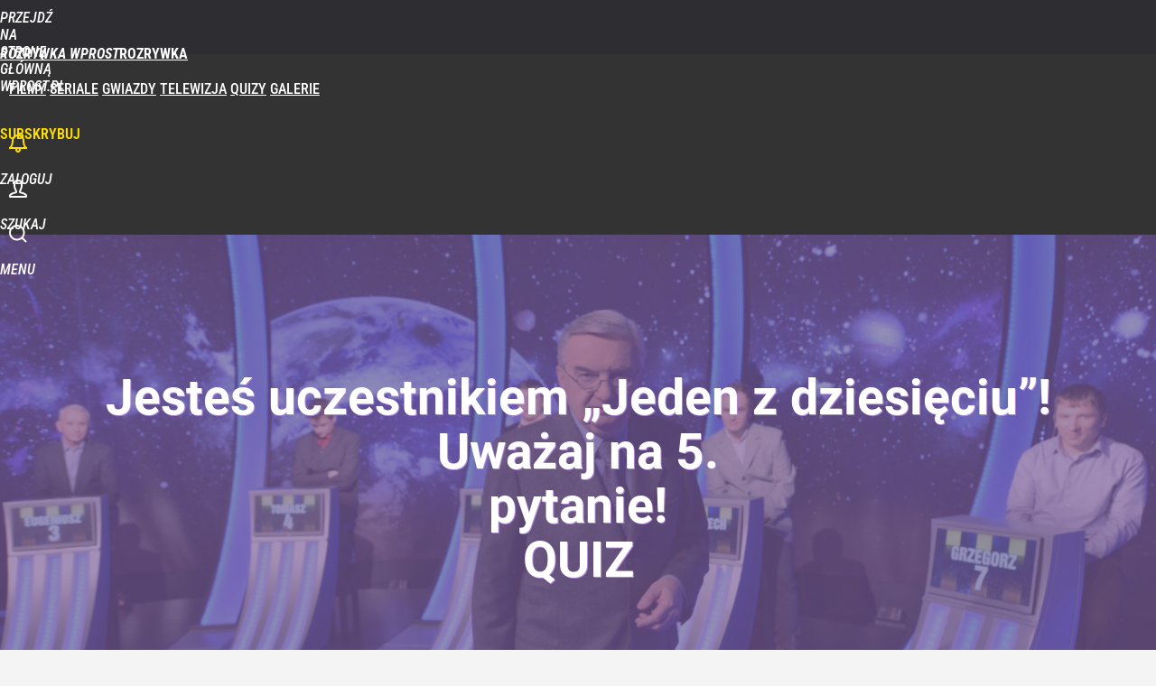

--- FILE ---
content_type: text/html; charset=UTF-8
request_url: https://rozrywka.wprost.pl/quizy/11252251/jestes-uczestnikiem-jeden-z-dziesieciu-uwazaj-na-5-pytanie-quiz.html
body_size: 20143
content:
<!DOCTYPE html> 
<html lang="pl">
<head>
<title>Jesteś uczestnikiem „Jeden z dziesięciu”! Uważaj na 5. pytanie! QUIZ - Quizy</title>
<link rel="amphtml" href="https://rozrywka.wprost.pl/amp/quizy/11252251/jestes-uczestnikiem-jeden-z-dziesieciu-uwazaj-na-5-pytanie-quiz.html">
<link rel="canonical" href="https://rozrywka.wprost.pl/quizy/11252251/jestes-uczestnikiem-jeden-z-dziesieciu-uwazaj-na-5-pytanie-quiz.html" type="text/html">
<meta charset="utf-8">
<meta name="description" content="Rozwiąż QUIZ! Pytanie 1: Keratyna to białko czy tłuszcz?...">
<meta name="keywords" content="quiz, rozwiązuj quizy, quiz online, zabawa, quizy">
<meta name="robots" content="index,follow">
<meta name="viewport" content="width=device-width, initial-scale=1, minimum-scale=1, user-scalable=yes">
<script>const cmp_provider='consentmanager';!function(){let n=location.hostname.split("."),o=2==n.length?n.slice(-2).join("."):location.hostname;["CookieConsent","euconsent-v2","addtl_consent","noniabvendorconsent","_cmpRepromptHash","gbc_consent","IABGPP_HDR_GppString"].forEach((function(n){document.cookie=n+"=;Max-Age=-99999999;path=/;domain=."+o,document.cookie=n+"=;Max-Age=-99999999;path=/;domain=."+o}))}();</script>
<script>if(!("gdprAppliesGlobally" in window)){window.gdprAppliesGlobally=true}if(!("cmp_id" in window)||window.cmp_id<1){window.cmp_id=0}if(!("cmp_cdid" in window)){window.cmp_cdid="790b202122a02"}if(!("cmp_params" in window)){window.cmp_params=""}if(!("cmp_host" in window)){window.cmp_host="a.delivery.consentmanager.net"}if(!("cmp_cdn" in window)){window.cmp_cdn="cdn.consentmanager.net"}if(!("cmp_proto" in window)){window.cmp_proto="https:"}if(!("cmp_codesrc" in window)){window.cmp_codesrc="0"}window.cmp_getsupportedLangs=function(){var b=["DE","EN","FR","IT","NO","DA","FI","ES","PT","RO","BG","ET","EL","GA","HR","LV","LT","MT","NL","PL","SV","SK","SL","CS","HU","RU","SR","ZH","TR","UK","AR","BS","JA","CY"];if("cmp_customlanguages" in window){for(var a=0;a<window.cmp_customlanguages.length;a++){b.push(window.cmp_customlanguages[a].l.toUpperCase())}}return b};window.cmp_getRTLLangs=function(){var a=["AR"];if("cmp_customlanguages" in window){for(var b=0;b<window.cmp_customlanguages.length;b++){if("r" in window.cmp_customlanguages[b]&&window.cmp_customlanguages[b].r){a.push(window.cmp_customlanguages[b].l)}}}return a};window.cmp_getlang=function(a){if(typeof(a)!="boolean"){a=true}if(a&&typeof(cmp_getlang.usedlang)=="string"&&cmp_getlang.usedlang!==""){return cmp_getlang.usedlang}return window.cmp_getlangs()[0]};window.cmp_extractlang=function(a){if(a.indexOf("cmplang=")!=-1){a=a.substr(a.indexOf("cmplang=")+8,2).toUpperCase();if(a.indexOf("&")!=-1){a=a.substr(0,a.indexOf("&"))}}else{a=""}return a};window.cmp_getlangs=function(){var h=window.cmp_getsupportedLangs();var g=[];var a=location.hash;var f=location.search;var e="cmp_params" in window?window.cmp_params:"";if(cmp_extractlang(a)!=""){g.push(cmp_extractlang(a))}else{if(cmp_extractlang(f)!=""){g.push(cmp_extractlang(f))}else{if(cmp_extractlang(e)!=""){g.push(cmp_extractlang(e))}else{if("cmp_setlang" in window&&window.cmp_setlang!=""){g.push(window.cmp_setlang.toUpperCase())}else{if("cmp_langdetect" in window&&window.cmp_langdetect==1){g.push(window.cmp_getPageLang())}else{g=window.cmp_getBrowserLangs()}}}}}var c=[];for(var d=0;d<g.length;d++){var b=g[d].toUpperCase();if(b.length<2){continue}if(h.indexOf(b)!=-1){c.push(b)}else{if(b.indexOf("-")!=-1){b=b.substr(0,2)}if(h.indexOf(b)!=-1){c.push(b)}}}if(c.length==0&&typeof(cmp_getlang.defaultlang)=="string"&&cmp_getlang.defaultlang!==""){return[cmp_getlang.defaultlang.toUpperCase()]}else{return c.length>0?c:["EN"]}};window.cmp_getPageLangs=function(){var a=window.cmp_getXMLLang();if(a!=""){a=[a.toUpperCase()]}else{a=[]}a=a.concat(window.cmp_getLangsFromURL());return a.length>0?a:["EN"]};window.cmp_getPageLang=function(){var a=window.cmp_getPageLangs();return a.length>0?a[0]:""};window.cmp_getLangsFromURL=function(){var c=window.cmp_getsupportedLangs();var b=location;var m="toUpperCase";var g=b.hostname[m]()+".";var a="/"+b.pathname[m]()+"/";a=a.split("_").join("-");a=a.split("//").join("/");a=a.split("//").join("/");var f=[];for(var e=0;e<c.length;e++){var j=a.substring(0,c[e].length+2);if(g.substring(0,c[e].length+1)==c[e]+"."){f.push(c[e][m]())}else{if(c[e].length==5){var k=c[e].substring(3,5)+"-"+c[e].substring(0,2);if(g.substring(0,k.length+1)==k+"."){f.push(c[e][m]())}}else{if(j=="/"+c[e]+"/"||j=="/"+c[e]+"-"){f.push(c[e][m]())}else{if(j=="/"+c[e].replace("-","/")+"/"||j=="/"+c[e].replace("-","/")+"/"){f.push(c[e][m]())}else{if(c[e].length==5){var k=c[e].substring(3,5)+"-"+c[e].substring(0,2);var h=a.substring(0,k.length+1);if(h=="/"+k+"/"||h=="/"+k.replace("-","/")+"/"){f.push(c[e][m]())}}}}}}}return f};window.cmp_getXMLLang=function(){var c=document.getElementsByTagName("html");if(c.length>0){c=c[0]}else{c=document.documentElement}if(c&&c.getAttribute){var a=c.getAttribute("xml:lang");if(typeof(a)!="string"||a==""){a=c.getAttribute("lang")}if(typeof(a)=="string"&&a!=""){a=a.split("_").join("-").toUpperCase();var b=window.cmp_getsupportedLangs();return b.indexOf(a)!=-1||b.indexOf(a.substr(0,2))!=-1?a:""}else{return""}}};window.cmp_getBrowserLangs=function(){var c="languages" in navigator?navigator.languages:[];var b=[];if(c.length>0){for(var a=0;a<c.length;a++){b.push(c[a])}}if("language" in navigator){b.push(navigator.language)}if("userLanguage" in navigator){b.push(navigator.userLanguage)}return b};(function(){var C=document;var D=C.getElementsByTagName;var o=window;var t="";var h="";var k="";var F=function(e){var i="cmp_"+e;e="cmp"+e+"=";var d="";var l=e.length;var K=location;var L=K.hash;var w=K.search;var u=L.indexOf(e);var J=w.indexOf(e);if(u!=-1){d=L.substring(u+l,9999)}else{if(J!=-1){d=w.substring(J+l,9999)}else{return i in o&&typeof(o[i])!=="function"?o[i]:""}}var I=d.indexOf("&");if(I!=-1){d=d.substring(0,I)}return d};var j=F("lang");if(j!=""){t=j;k=t}else{if("cmp_getlang" in o){t=o.cmp_getlang().toLowerCase();h=o.cmp_getlangs().slice(0,3).join("_");k=o.cmp_getPageLangs().slice(0,3).join("_");if("cmp_customlanguages" in o){var m=o.cmp_customlanguages;for(var y=0;y<m.length;y++){var a=m[y].l.toLowerCase();if(a==t){t="en"}}}}}var q=("cmp_proto" in o)?o.cmp_proto:"https:";if(q!="http:"&&q!="https:"){q="https:"}var n=("cmp_ref" in o)?o.cmp_ref:location.href;if(n.length>300){n=n.substring(0,300)}var A=function(d){var M=C.createElement("script");M.setAttribute("data-cmp-ab","1");M.type="text/javascript";M.async=true;M.src=d;var L=["body","div","span","script","head"];var w="currentScript";var J="parentElement";var l="appendChild";var K="body";if(C[w]&&C[w][J]){C[w][J][l](M)}else{if(C[K]){C[K][l](M)}else{for(var u=0;u<L.length;u++){var I=D(L[u]);if(I.length>0){I[0][l](M);break}}}}};var b=F("design");var c=F("regulationkey");var z=F("gppkey");var s=F("att");var f=o.encodeURIComponent;var g;try{g=C.cookie.length>0}catch(B){g=false}var x=F("darkmode");if(x=="0"){x=0}else{if(x=="1"){x=1}else{try{if("matchMedia" in window&&window.matchMedia){var H=window.matchMedia("(prefers-color-scheme: dark)");if("matches" in H&&H.matches){x=1}}}catch(B){x=0}}}var p=q+"//"+o.cmp_host+"/delivery/cmp.php?";p+=("cmp_id" in o&&o.cmp_id>0?"id="+o.cmp_id:"")+("cmp_cdid" in o?"&cdid="+o.cmp_cdid:"")+"&h="+f(n);p+=(b!=""?"&cmpdesign="+f(b):"")+(c!=""?"&cmpregulationkey="+f(c):"")+(z!=""?"&cmpgppkey="+f(z):"");p+=(s!=""?"&cmpatt="+f(s):"")+("cmp_params" in o?"&"+o.cmp_params:"")+(g?"&__cmpfcc=1":"");p+=(x>0?"&cmpdarkmode=1":"");A(p+"&l="+f(t)+"&ls="+f(h)+"&lp="+f(k)+"&o="+(new Date()).getTime());if(!("cmp_quickstub" in window)){var r="js";var v=F("debugunminimized")!=""?"":".min";if(F("debugcoverage")=="1"){r="instrumented";v=""}if(F("debugtest")=="1"){r="jstests";v=""}var G=new Date();var E=G.getFullYear()+"-"+(G.getMonth()+1)+"-"+G.getDate();A(q+"//"+o.cmp_cdn+"/delivery/"+r+"/cmp_final"+v+".js?t="+E)}})();window.cmp_rc=function(c,b){var l;try{l=document.cookie}catch(h){l=""}var j="";var f=0;var g=false;while(l!=""&&f<100){f++;while(l.substr(0,1)==" "){l=l.substr(1,l.length)}var k=l.substring(0,l.indexOf("="));if(l.indexOf(";")!=-1){var m=l.substring(l.indexOf("=")+1,l.indexOf(";"))}else{var m=l.substr(l.indexOf("=")+1,l.length)}if(c==k){j=m;g=true}var d=l.indexOf(";")+1;if(d==0){d=l.length}l=l.substring(d,l.length)}if(!g&&typeof(b)=="string"){j=b}return(j)};window.cmp_stub=function(){var a=arguments;__cmp.a=__cmp.a||[];if(!a.length){return __cmp.a}else{if(a[0]==="ping"){if(a[1]===2){a[2]({gdprApplies:gdprAppliesGlobally,cmpLoaded:false,cmpStatus:"stub",displayStatus:"hidden",apiVersion:"2.2",cmpId:31},true)}else{a[2](false,true)}}else{if(a[0]==="getTCData"){__cmp.a.push([].slice.apply(a))}else{if(a[0]==="addEventListener"||a[0]==="removeEventListener"){__cmp.a.push([].slice.apply(a))}else{if(a.length==4&&a[3]===false){a[2]({},false)}else{__cmp.a.push([].slice.apply(a))}}}}}};window.cmp_dsastub=function(){var a=arguments;a[0]="dsa."+a[0];window.cmp_gppstub(a)};window.cmp_gppstub=function(){var c=arguments;__gpp.q=__gpp.q||[];if(!c.length){return __gpp.q}var h=c[0];var g=c.length>1?c[1]:null;var f=c.length>2?c[2]:null;var a=null;var j=false;if(h==="ping"){a=window.cmp_gpp_ping();j=true}else{if(h==="addEventListener"){__gpp.e=__gpp.e||[];if(!("lastId" in __gpp)){__gpp.lastId=0}__gpp.lastId++;var d=__gpp.lastId;__gpp.e.push({id:d,callback:g});a={eventName:"listenerRegistered",listenerId:d,data:true,pingData:window.cmp_gpp_ping()};j=true}else{if(h==="removeEventListener"){__gpp.e=__gpp.e||[];a=false;for(var e=0;e<__gpp.e.length;e++){if(__gpp.e[e].id==f){__gpp.e[e].splice(e,1);a=true;break}}j=true}else{__gpp.q.push([].slice.apply(c))}}}if(a!==null&&typeof(g)==="function"){g(a,j)}};window.cmp_gpp_ping=function(){return{gppVersion:"1.1",cmpStatus:"stub",cmpDisplayStatus:"hidden",signalStatus:"not ready",supportedAPIs:["2:tcfeuv2","5:tcfcav1","7:usnat","8:usca","9:usva","10:usco","11:usut","12:usct","13:usfl","14:usmt","15:usor","16:ustx","17:usde","18:usia","19:usne","20:usnh","21:usnj","22:ustn"],cmpId:31,sectionList:[],applicableSections:[0],gppString:"",parsedSections:{}}};window.cmp_addFrame=function(b){if(!window.frames[b]){if(document.body){var a=document.createElement("iframe");a.style.cssText="display:none";if("cmp_cdn" in window&&"cmp_ultrablocking" in window&&window.cmp_ultrablocking>0){a.src="//"+window.cmp_cdn+"/delivery/empty.html"}a.name=b;a.setAttribute("title","Intentionally hidden, please ignore");a.setAttribute("role","none");a.setAttribute("tabindex","-1");document.body.appendChild(a)}else{window.setTimeout(window.cmp_addFrame,10,b)}}};window.cmp_msghandler=function(d){var a=typeof d.data==="string";try{var c=a?JSON.parse(d.data):d.data}catch(f){var c=null}if(typeof(c)==="object"&&c!==null&&"__cmpCall" in c){var b=c.__cmpCall;window.__cmp(b.command,b.parameter,function(h,g){var e={__cmpReturn:{returnValue:h,success:g,callId:b.callId}};d.source.postMessage(a?JSON.stringify(e):e,"*")})}if(typeof(c)==="object"&&c!==null&&"__tcfapiCall" in c){var b=c.__tcfapiCall;window.__tcfapi(b.command,b.version,function(h,g){var e={__tcfapiReturn:{returnValue:h,success:g,callId:b.callId}};d.source.postMessage(a?JSON.stringify(e):e,"*")},b.parameter)}if(typeof(c)==="object"&&c!==null&&"__gppCall" in c){var b=c.__gppCall;window.__gpp(b.command,function(h,g){var e={__gppReturn:{returnValue:h,success:g,callId:b.callId}};d.source.postMessage(a?JSON.stringify(e):e,"*")},"parameter" in b?b.parameter:null,"version" in b?b.version:1)}if(typeof(c)==="object"&&c!==null&&"__dsaCall" in c){var b=c.__dsaCall;window.__dsa(b.command,function(h,g){var e={__dsaReturn:{returnValue:h,success:g,callId:b.callId}};d.source.postMessage(a?JSON.stringify(e):e,"*")},"parameter" in b?b.parameter:null,"version" in b?b.version:1)}};window.cmp_setStub=function(a){if(!(a in window)||(typeof(window[a])!=="function"&&typeof(window[a])!=="object"&&(typeof(window[a])==="undefined"||window[a]!==null))){window[a]=window.cmp_stub;window[a].msgHandler=window.cmp_msghandler;window.addEventListener("message",window.cmp_msghandler,false)}};window.cmp_setGppStub=function(a){if(!(a in window)||(typeof(window[a])!=="function"&&typeof(window[a])!=="object"&&(typeof(window[a])==="undefined"||window[a]!==null))){window[a]=window.cmp_gppstub;window[a].msgHandler=window.cmp_msghandler;window.addEventListener("message",window.cmp_msghandler,false)}};if(!("cmp_noiframepixel" in window)){window.cmp_addFrame("__cmpLocator")}if((!("cmp_disabletcf" in window)||!window.cmp_disabletcf)&&!("cmp_noiframepixel" in window)){window.cmp_addFrame("__tcfapiLocator")}if((!("cmp_disablegpp" in window)||!window.cmp_disablegpp)&&!("cmp_noiframepixel" in window)){window.cmp_addFrame("__gppLocator")}if((!("cmp_disabledsa" in window)||!window.cmp_disabledsa)&&!("cmp_noiframepixel" in window)){window.cmp_addFrame("__dsaLocator")}window.cmp_setStub("__cmp");if(!("cmp_disabletcf" in window)||!window.cmp_disabletcf){window.cmp_setStub("__tcfapi")}if(!("cmp_disablegpp" in window)||!window.cmp_disablegpp){window.cmp_setGppStub("__gpp")}if(!("cmp_disabledsa" in window)||!window.cmp_disabledsa){window.cmp_setGppStub("__dsa")};</script>
<meta name="theme-color" content="#2E2D32">
<meta name="application-name" content="Rozrywka Wprost">
<meta name="msapplication-tooltip" content="Rozrywka Wprost">
<meta name="msapplication-TileColor" content="#2E2D32">
<meta name="msapplication-wide310x150logo" content="https://rozrywka.wprost.pl/wprost/_i/icons/wprost-favicon-14-310x150.png">
<meta name="msapplication-square70x70logo" content="https://rozrywka.wprost.pl/wprost/_i/icons/wprost-favicon-14-70x70.png">
<meta name="msapplication-square150x150logo" content="https://rozrywka.wprost.pl/wprost/_i/icons/wprost-favicon-14-150x150.png">
<meta name="msapplication-square310x310logo" content="https://rozrywka.wprost.pl/wprost/_i/icons/wprost-favicon-14-310x310.png">
<meta name="HandheldFriendly" content="true">
<meta name="apple-mobile-web-app-capable" content="true">
<meta name="apple-mobile-web-app-status-bar-style" content="black">
<meta name="DC.title" content="Jesteś uczestnikiem „Jeden z dziesięciu”! Uważaj na 5. pytanie! QUIZ">
<meta name="DC.subject" content="Rozrywka Wprost">
<meta name="DC.description" content="Rozwiąż QUIZ! Pytanie 1: Keratyna to białko czy tłuszcz?...">
<meta name="DC.date" content="2023-06-05">
<meta name="DC.type" content="Collection">
<meta name="DC.publisher" content="Gabriela Keklak">
<meta name="twitter:card" content="summary_large_image">
<meta name="twitter:site" content="@TygodnikWPROST">
<meta name="twitter:url" content="https://rozrywka.wprost.pl/quizy/11252251/jestes-uczestnikiem-jeden-z-dziesieciu-uwazaj-na-5-pytanie-quiz.html">
<meta name="twitter:title" content="QUIZ: Jesteś uczestnikiem „Jeden z dziesięciu”! Uważaj na 5. pytanie! QUIZ">
<meta name="twitter:description" content="Rozwiąż QUIZ! Pytanie 1: Keratyna to białko czy tłuszcz?...">
<meta name="twitter:image" content="/_thumb/f3/8e/5a382a862xxebfb536825dedfe6d.webp">
<meta property="og:title" content="QUIZ: Jesteś uczestnikiem „Jeden z dziesięciu”! Uważaj na 5. pytanie! QUIZ">
<meta property="og:description" content="Rozwiąż QUIZ! Pytanie 1: Keratyna to białko czy tłuszcz?...">
<meta property="og:url" content="https://rozrywka.wprost.pl/quizy/11252251/jestes-uczestnikiem-jeden-z-dziesieciu-uwazaj-na-5-pytanie-quiz.html">
<meta property="og:image" content="/_thumb/f3/8e/5a382a862xxebfb536825dedfe6d.webp">
<meta property="og:type" content="website">
<meta property="og:site_name" content="Rozrywka Wprost">
<meta property="og:locale" content="pl_PL">
<meta property="fb:app_id" content="1585785492147208">
<link rel="dns-prefetch" href="//img.wprost.pl">
<link rel="dns-prefetch" href="//info.wprost.pl">
<link rel="dns-prefetch" href="//embed.wprost.pl">
<link rel="dns-prefetch" href="//cdnjs.cloudflare.com"> 
<link rel="dns-prefetch" href="//fonts.gstatic.com">
<link rel="dns-prefetch" href="//use.typekit.net">
<link rel="dns-prefetch" href="//www.youtube.com">  
<link rel="dns-prefetch" href="//www.google.com">
<link rel="dns-prefetch" href="//gapl.hit.gemius.pl">
<link rel="dns-prefetch" href="//s.hit.gemius.pl">
<link rel="dns-prefetch" href="//www.googletagmanager.com">
<link rel="dns-prefetch" href="//www.google-analytics.com">
<link rel="dns-prefetch" href="//www.googletagservices.com">
<link rel="dns-prefetch" href="//region1.analytics.google.com">
<link rel="dns-prefetch" href="//cdn.id5-sync.com">
<link rel="dns-prefetch" href="//cdn.prod.uidapi.com">
<link rel="dns-prefetch" href="//securepubads.g.doubleclick.net">
<link rel="dns-prefetch" href="//stats.g.doubleclick.net">
<link rel="dns-prefetch" href="//cm.g.doubleclick.net">
<link rel="dns-prefetch" href="//pagead2.googlesyndication.com">
<link rel="dns-prefetch" href="//tpc.googlesyndication.com">
<link rel="dns-prefetch" href="//cmp.inmobi.com">
<link rel="dns-prefetch" href="//cmp.optad360.io">
<link rel="dns-prefetch" href="//get.optad360.io">
<link rel="dns-prefetch" href="//static.criteo.net">
<link rel="dns-prefetch" href="//www.statsforads.com">	
<link rel="dns-prefetch" href="//optad360.mgr.consensu.org">
<link rel="dns-prefetch" href="//video.onnetwork.tv">	
<link rel="dns-prefetch" href="//invstatic101.creativecdn.com">
<link rel="dns-prefetch" href="//api.deep.bi">
<link rel="dns-prefetch" href="//scoring.deep.bi"> 
<link rel="dns-prefetch" href="//an.facebook.com">
<link rel="dns-prefetch" href="//www.facebook.com">
<link rel="dns-prefetch" href="//connect.facebook.net">
<link rel="dns-prefetch" href="//staticxx.facebook.com">
<link rel="dns-prefetch" href="//cdn.pushpushgo.com">
<link rel="dns-prefetch" href="//s-eu-1.pushpushgo.com">
<link rel="preload" href="https://img.wprost.pl/_fonts/Roboto/KFOmCnqEu92Fr1Mu4mxK.woff2" as="font" type="font/woff2" crossorigin="anonymous">
<link rel="preload" href="https://img.wprost.pl/_fonts/Roboto/KFOmCnqEu92Fr1Mu7GxKOzY.woff2" as="font" type="font/woff2" crossorigin="anonymous">
<link rel="preload" href="https://img.wprost.pl/_fonts/Roboto/KFOlCnqEu92Fr1MmEU9fBBc4.woff2" as="font" type="font/woff2" crossorigin="anonymous">
<link rel="preload" href="https://img.wprost.pl/_fonts/Roboto/KFOlCnqEu92Fr1MmEU9fChc4EsA.woff2" as="font" type="font/woff2" crossorigin="anonymous">
<link rel="preload" href="https://img.wprost.pl/_fonts/Roboto/KFOlCnqEu92Fr1MmWUlfBBc4.woff2" as="font" type="font/woff2" crossorigin="anonymous">
<link rel="preload" href="https://img.wprost.pl/_fonts/Roboto/KFOlCnqEu92Fr1MmWUlfChc4EsA.woff2" as="font" type="font/woff2" crossorigin="anonymous">
<link rel="preload" href="https://img.wprost.pl/_fonts/RobotoCondensed/ieVl2ZhZI2eCN5jzbjEETS9weq8-19K7DQ.woff2" as="font" type="font/woff2" crossorigin="anonymous">
<link rel="preload" href="https://img.wprost.pl/_fonts/RobotoCondensed/ieVl2ZhZI2eCN5jzbjEETS9weq8-19y7DRs5.woff2" as="font" type="font/woff2" crossorigin="anonymous">
<link rel="preload" href="https://img.wprost.pl/_fonts/Montserrat/JTUSjIg1_i6t8kCHKm459Wlhyw.woff2" as="font" type="font/woff2" crossorigin="anonymous">
<link rel="preload" href="https://img.wprost.pl/_fonts/Montserrat/JTUSjIg1_i6t8kCHKm459Wdhyzbi.woff2" as="font" type="font/woff2" crossorigin="anonymous">
<link rel="icon" href="https://rozrywka.wprost.pl/wprost/_i/icons/wprost-favicon-14-128x128.png" sizes="128x128">
<link rel="icon" href="https://rozrywka.wprost.pl/wprost/_i/icons/wprost-favicon-14-192x192.png" sizes="192x192">
<link rel="apple-touch-icon" href="https://rozrywka.wprost.pl/wprost/_i/icons/wprost-favicon-14-57x57.png" sizes="57x57">
<link rel="apple-touch-icon" href="https://rozrywka.wprost.pl/wprost/_i/icons/wprost-favicon-14-60x60.png" sizes="60x60">
<link rel="apple-touch-icon" href="https://rozrywka.wprost.pl/wprost/_i/icons/wprost-favicon-14-72x72.png" sizes="72x72">
<link rel="apple-touch-icon" href="https://rozrywka.wprost.pl/wprost/_i/icons/wprost-favicon-14-76x76.png" sizes="76x76">
<link rel="apple-touch-icon" href="https://rozrywka.wprost.pl/wprost/_i/icons/wprost-favicon-14-114x114.png" sizes="114x114">
<link rel="apple-touch-icon" href="https://rozrywka.wprost.pl/wprost/_i/icons/wprost-favicon-14-120x120.png" sizes="120x120">
<link rel="apple-touch-icon" href="https://rozrywka.wprost.pl/wprost/_i/icons/wprost-favicon-14-144x144.png" sizes="144x144">
<link rel="apple-touch-icon" href="https://rozrywka.wprost.pl/wprost/_i/icons/wprost-favicon-14-152x152.png" sizes="152x152">
<link rel="apple-touch-icon" href="https://rozrywka.wprost.pl/wprost/_i/icons/wprost-favicon-14-180x180.png" sizes="180x180">
<link rel="apple-touch-icon" href="https://rozrywka.wprost.pl/wprost/_i/icons/wprost-favicon-14-192x192.png" sizes="192x192">
<link rel="manifest" href="https://rozrywka.wprost.pl/manifest">
<link rel="search" href="https://rozrywka.wprost.pl/search" title="Wyszukaj na Rozrywka WPROST.pl" type="application/opensearchdescription+xml">
<link rel="alternate" href="https://rozrywka.wprost.pl/rss" title="Rozrywka" type="application/rss+xml">
<link rel="alternate" href="https://rozrywka.wprost.pl/rss/news" title="Aktualności" type="application/rss+xml">
<link rel="alternate" href="https://rozrywka.wprost.pl/rss/gwiazdy" title="Gwiazdy" type="application/rss+xml">
<link rel="alternate" href="https://rozrywka.wprost.pl/rss/seriale" title="Seriale" type="application/rss+xml">
<link rel="alternate" href="https://rozrywka.wprost.pl/rss/telewizja" title="Telewizja" type="application/rss+xml">
<link rel="alternate" href="https://rozrywka.wprost.pl/rss/zwiastuny" title="Zwiastuny / nowości" type="application/rss+xml">
<link rel="alternate" href="https://rozrywka.wprost.pl/rss/quizy" title="Quizy" type="application/rss+xml">
<link rel="preload" href="/_thumb/f3/8e/5a382a862xxebfb536825dedfe6d.webp" imagesrcset="/_thumb/cf/80/f970a89506ecd00e14a4522fcb5f.webp 680w, /_thumb/3d/87/8197f2d4230192bc57123f5a7d42.webp 1200w, /_thumb/d4/50/e5c45f993cae1f77dc282e535134.webp 960w, /_thumb/54/d3/04699305d7318f75079ae29202e4.webp 800w, /_thumb/77/0a/e8f36fb3e2a4994d8b2817bfb5ae.webp 640w, /_thumb/18/80/6d35a71a3893f155ea7e291c0dbf.webp 480w, /_thumb/27/32/86bd0b760910fc3e5a0ec2d1131b.webp 380w, /_thumb/fa/6e/4baca7aee36a1230820fb203a2d5.webp 360w" imagesizes="50vw" as="image">
<link rel="next" href="https://rozrywka.wprost.pl/quizy/2">
<link rel="shortcut icon" href="/wprost/_i/icons/wprost-favicon-14.ico" type="image/x-icon">
<link rel="icon" href="/wprost/_i/icons/wprost-favicon-14-64x64.png" type="image/png">
<link rel="preconnect" href="https://api.deep.bi">
<link rel="preconnect" href="https://scoring.deep.bi">
<link rel="preload" href="https://securepubads.g.doubleclick.net/tag/js/gpt.js" as="script">
<link rel="stylesheet" type="text/css" media="screen" href="/_static/Roboto-RobotoCondensed-Montserrat-fdebfb0b4ae441f16444aefc67f8723e-content.css">
<link rel="preload" type="text/css" media="screen" href="/_static/Roboto-RobotoCondensed-Montserrat-fdebfb0b4ae441f16444aefc67f8723e-content.css" as="style">
<link rel="stylesheet" type="text/css" media="screen" href="/_static/header-layout-footer-buttons-page-header-box-list-page-box-header-page-box-arrows-footer-wprost-box-list-wprost-80dc1070d7fed0b7e31d0f768af3f208-content.css">
<link rel="preload" type="text/css" media="screen" href="/_static/header-layout-footer-buttons-page-header-box-list-page-box-header-page-box-arrows-footer-wprost-box-list-wprost-80dc1070d7fed0b7e31d0f768af3f208-content.css" as="style">
<link rel="stylesheet" type="text/css" media="screen" href="/_static/ads-define-layout-rozrywka-quizzes-03af7f1775c5b7fe04238ce7ab06e592-content.css">
<link rel="preload" type="text/css" media="screen" href="/_static/ads-define-layout-rozrywka-quizzes-03af7f1775c5b7fe04238ce7ab06e592-content.css" as="style"><script src="https://securepubads.g.doubleclick.net/tag/js/gpt.js" async 
        class="cmplazyload" 
        data-cmp-vendor="1498" 
        data-cmp-src="https://securepubads.g.doubleclick.net/tag/js/gpt.js"></script>
<script>	
  var googletag = googletag || {};
  googletag.cmd = googletag.cmd || [];
</script>
<script>
  googletag.cmd.push(function() {
    googletag.pubads().enableSingleRequest();
    googletag.pubads().setTargeting('Wprost_sekcja', 'quizy');  
    //// googletag.enableServices();
  });
</script>
<!-- Global site tag (gtag.js) - Google Analytics -->
<script async src="https://www.googletagmanager.com/gtag/js?id=G-76JW1KVZM8"></script>
<script>
  GA_TRACKING_ID = 'G-76JW1KVZM8';
  window.dataLayer = window.dataLayer || [];
  function gtag(){dataLayer.push(arguments);}
  gtag('js', new Date());
  gtag('config', GA_TRACKING_ID);
</script>
<!-- (C)2000-2024 Gemius SA - gemiusPrism -->
<script>
var pp_gemius_identifier = 'zPnq72tE.39cXpoLg9LIEuVzj33RBg9oeUTB6QWLX1..X7';
function gemius_pending(i) { window[i] = window[i] || function() {var x = window[i+'_pdata'] = window[i+'_pdata'] || []; x[x.length]=Array.prototype.slice.call(arguments, 0);};};
(function(cmds) { var c; while(c = cmds.pop()) gemius_pending(c)})(['gemius_cmd', 'gemius_hit', 'gemius_event', 'gemius_init', 'pp_gemius_hit', 'pp_gemius_event', 'pp_gemius_init']);
window.pp_gemius_cmd = window.pp_gemius_cmd || window.gemius_cmd;
(function(d,t) {try {var gt=d.createElement(t),s=d.getElementsByTagName(t)[0],l='http'+((location.protocol=='https:')?'s':''); gt.setAttribute('async','async');
gt.setAttribute('defer','defer'); gt.src=l+'://advice.hit.gemius.pl/xgemius.min.js'; s.parentNode.insertBefore(gt,s);} catch (e) {}})(document,'script');
</script>
<script>
window.deep = false;
/* Deep Tracker (c) v3.0.16 */
"use strict";!function(){for(var t,e;!(t=window.document.getElementsByTagName("head")[0]);)window.document.getElementsByTagName("html")[0].appendChild(window.document.createElement("head"));"function"!=typeof window.document.querySelectorAll&&((e=window.document.createElement("script")).type="text/javascript",e.charset="utf-8",e.setAttribute("crossorigin","anonymous"),e.async=!0,e.src=(window.document.location.protocol||"http:")+"//api.deep.bi/v3/sizzle.js",t.appendChild(e)),(e=window.document.createElement("script")).type="text/javascript",e.charset="utf-8",e.setAttribute("crossorigin","anonymous"),e.async=!0,e.src=(window.document.location.protocol||"http:")+"//api.deep.bi/v3/init.js",t.appendChild(e)}();
</script>
<script>
var deep_service_ident = "wprost",
    deep_customer = ((localStorage.getItem('logged-in') == 1) ? {loggedin: true, id: localStorage.getItem('logged-id'), type: localStorage.getItem('logged-type')} : {loggedin: false})
    deep_init_content = {"wprost":{"quiz":{"site_name":"Rozrywka Wprost","host":"rozrywka.wprost.pl","path":"\/quizy\/11252251\/jestes-uczestnikiem-jeden-z-dziesieciu-uwazaj-na-5-pytanie-quiz.html","url":"https:\/\/rozrywka.wprost.pl\/quizy\/11252251\/jestes-uczestnikiem-jeden-z-dziesieciu-uwazaj-na-5-pytanie-quiz.html","id":11252251,"title":"Jesteś uczestnikiem „Jeden z dziesięciu”! Uważaj na 5. pytanie! QUIZ","webtitle":"Jesteś uczestnikiem „Jeden z dziesięciu”! Uważaj na 5. pytanie! QUIZ","url_canonical":"https:\/\/rozrywka.wprost.pl\/quizy\/11252251\/jestes-uczestnikiem-jeden-z-dziesieciu-uwazaj-na-5-pytanie-quiz.html","questions":10,"container_path":"\/quizy\/","container_title":"Quiz","publisher":{"name":"Gabriela Keklak","id":2495},"categories":["Rozrywka"],"publication":{"date":"2023-06-05","datetime":"2023-06-05T19:37:00+02:00","ts":1685986620,"day":"Mon","month":"Jun","year":"2023"}},"host_name":"rozrywka.wprost.pl","site_name":"Rozrywka Wprost"}};
var deepInitializerListenerId = setInterval(function () {
    try {
        if (window.hasOwnProperty("deepTracker") && window.deepTracker && window.deepTracker.isInitialized()) {
            clearInterval(deepInitializerListenerId);
            window.deep = window.deepTracker.track("j7odeRmIZNFp", "Da16NqKwj2619hxwdhdGH9u1");
            window.deep.options.trackconsent = true;
            window.deep.options.dntignore = true;
            window.deep.options.media = false;
            deep.options.scoring = {initialRequest : true}; 
            if (typeof deep_init_content == 'object')
                deep_init_content[deep_service_ident].customer = deep_customer;
            window.deep(deep_init_content); 
        }
    } catch (error) {}
});
</script>
<script type="application/ld+json">
{"@context":"https:\/\/schema.org","@type":"WebSite","@id":"https:\/\/rozrywka.wprost.pl#site","url":"https:\/\/rozrywka.wprost.pl","hasPart":{"@type":"WebPage","@id":"https:\/\/rozrywka.wprost.pl"},"name":"Rozrywka Wprost","description":"Nowości serialowe, zapowiedzi, premiery i recenzje, informacje z życia gwiazd i najświeższe showbiznesowe newsy.","keywords":"seriale,gwiazdy,premiery,show-biznes,zapowiedzi,recenzje","thumbnailUrl":"https:\/\/rozrywka.wprost.pl\/wprost\/_i\/icons\/wprost-favicon-14-64x64.png","publisher":{"@type":"Organization","name":"Wprost","url":"https:\/\/www.wprost.pl\/","logo":{"@type":"ImageObject","url":"https:\/\/www.wprost.pl\/wprost\/_i\/icons\/wprost-favicon-512x512.png","width":"512px","height":"512px"},"sameAs":["https:\/\/www.facebook.com\/rozrywkawprost\/","https:\/\/twitter.com\/TygodnikWPROST","https:\/\/www.youtube.com\/user\/AWRWprost","https:\/\/news.google.com\/publications\/CAAqBwgKMMLIjQsw8PKfAw?hl=pl&gl=PL&ceid=PL%3Apl"]},"copyrightHolder":{"@type":"Organization","name":"AWR Wprost","url":"https:\/\/www.wprost.pl\/o-awr-wprost","logo":{"@type":"ImageObject","url":"https:\/\/www.wprost.pl\/wprost\/_i\/icons\/wprost-favicon-512x512.png","width":"512px","height":"512px"}},"potentialAction":{"@type":"SearchAction","target":"https:\/\/rozrywka.wprost.pl\/wyszukaj\/{search_term_string}","query-input":"required name=search_term_string"}}
</script>
<script type="application/ld+json">
{"@context":"https:\/\/schema.org","@type":"WebPage","@id":"https:\/\/rozrywka.wprost.pl\/quizy\/11252251\/jestes-uczestnikiem-jeden-z-dziesieciu-uwazaj-na-5-pytanie-quiz.html#page","url":"https:\/\/rozrywka.wprost.pl\/quizy\/11252251\/jestes-uczestnikiem-jeden-z-dziesieciu-uwazaj-na-5-pytanie-quiz.html","isPartOf":{"@type":"WebSite","@id":"https:\/\/rozrywka.wprost.pl#site"},"name":"Jesteś uczestnikiem „Jeden z dziesięciu”! Uważaj na 5. pytanie! QUIZ","thumbnailUrl":"https:\/\/rozrywka.wprost.pl\/wprost\/_i\/icons\/wprost-favicon-14-64x64.png","publisher":{"@type":"Organization","name":"Wprost","url":"https:\/\/www.wprost.pl\/","logo":{"@type":"ImageObject","url":"https:\/\/www.wprost.pl\/wprost\/_i\/icons\/wprost-favicon-512x512.png","width":"512px","height":"512px"}},"copyrightHolder":{"@type":"Organization","name":"AWR Wprost","url":"https:\/\/www.wprost.pl\/o-awr-wprost","logo":{"@type":"ImageObject","url":"https:\/\/www.wprost.pl\/wprost\/_i\/icons\/wprost-favicon-512x512.png","width":"512px","height":"512px"}},"speakable":{"@type":"SpeakableSpecification","xpath":["\/html\/head\/title","\/html\/head\/meta[@name='description']\/@content"]}}
</script>
<script type="application/ld+json">
{"@context":"https:\/\/schema.org","@type":"BreadcrumbList","name":"Menu nawigacyjne","itemListElement":[{"@type":"ListItem","position":1,"item":"https:\/\/rozrywka.wprost.pl","name":"Rozrywka Wprost"},{"@type":"ListItem","position":2,"item":"https:\/\/rozrywka.wprost.pl\/quizy","name":"Quizy"}]}
</script>
<script type="application/ld+json">
{"@context":"https:\/\/schema.org","@type":"Article","name":"Jesteś uczestnikiem „Jeden z dziesięciu”! Uważaj na 5. pytanie! QUIZ","url":"https:\/\/rozrywka.wprost.pl\/quizy\/11252251\/jestes-uczestnikiem-jeden-z-dziesieciu-uwazaj-na-5-pytanie-quiz.html","headline":null,"datePublished":"2023-06-05T19:37:00+02:00","dateModified":"2023-06-05T19:49:46+02:00","image":{"@type":"ImageObject","url":"https:\/\/rozrywka.wprost.pl\/_thumb\/f3\/8e\/5a382a862xxebfb536825dedfe6d.webp"},"creator":{"@type":"Person","name":"Gabriela Keklak","url":"https:\/\/www.wprost.pl\/profil\/2495\/gabriela-keklak.html"},"publisher":{"@type":"Organization","name":"Wprost","url":"https:\/\/www.wprost.pl\/","logo":{"@type":"ImageObject","url":"https:\/\/www.wprost.pl\/wprost\/_i\/icons\/wprost-favicon-512x512.png","width":"512px","height":"512px"}},"author":{"@type":"Person","name":"Gabriela Keklak","url":"https:\/\/www.wprost.pl\/profil\/2495\/gabriela-keklak.html"},"mainEntityOfPage":"https:\/\/rozrywka.wprost.pl\/quizy\/11252251\/jestes-uczestnikiem-jeden-z-dziesieciu-uwazaj-na-5-pytanie-quiz.html","isPartOf":{"@type":"WebSite","@id":"https:\/\/rozrywka.wprost.pl#site"}}
</script>
</head>
<body id="page-quiz" class="page-quiz page-route-  scroll-0p scroll-top" 
      data-uri="https://rozrywka.wprost.pl/quizy" data-scroll="false" data-scroll-pr="0" data-stat="1" data-ad="53" data-js="bottom" data-cntr="13108" data-recommends="true" data-host="rozrywka.wprost.pl" data-title="Rozrywka Wprost" data-www-schema="WPROST" data-sso="10" > 
<noscript class="inf"><span>Włącz obsługę JavaScript, aby&nbsp;strona działała prawidłowo.</span></noscript>
<div id="ad-interstitial"
     data-ad="genesis"
     data-type="gam" 
     data-slot="/60089353/Wprost/WPR_Commercial_break" 
     data-pv-rules="[2]"
     data-release="load"
     data-user-rules="without-subscription"
     data-size="1900x850"
     data-cb-time="15"
     data-gam-cb="true"
     data-frequency="30"
     data-referrer="domain"
     data-desktop-size-min-width="728"
     data-multi-size="1200x600,1900x850,300x250,320x480"></div>
<div class="page-wrapper" id="top">
<header id="header" class="header header-rozrywka-wprost"> <a href="https://www.wprost.pl/" class="header-button back-home-button" title="Przejdź na stronę główną WPROST.PL"><em>Przejdź na stronę główną WPROST.PL</em></a><hr>                                     
    <div class="wrapper back-home">
        <strong class="h1"><a href="/" title="Strona główna Rozrywka Wprost"><em>Rozrywka Wprost</em></a></strong> 
        <nav class="hnb header-nav-buttons"><a href="/filmy" class="hnb-filmy">Filmy</a>&nbsp;<a href="/seriale" class="hnb-seriale">Seriale</a>&nbsp;<a href="/gwiazdy" class="hnb-gwiazdy">Gwiazdy</a>&nbsp;<a href="/telewizja" class="hnb-telewizja">Telewizja</a>&nbsp;<a href="/quizy" class="hnb-quizy selected">Quizy</a>&nbsp;<a href="/galerie" class="hnb-galerie">Galerie</a></nav><span class="header-space"></span><a class="header-button header-text-button subscription-button visible" id="subsription-button" href="https://cyfrowy.wprost.pl/oferty?utm_source=rozrywka.wprost.pl&amp;utm_medium=header-link&amp;utm_campaign=static" rel="nofollow" data-user-url="https://profil.wprost.pl/subskrypcje" data-google-interstitial="false"><span>Subskrybuj</span></a><span class="header-soc-area" id="header-soc-area"></span><span class="header-button search-button search-in-menu" id="search-button" data-header="search" title="Szukaj w serwisie"><em>Szukaj</em></span><span class="header-button menu-button" id="menu-button" title="" data-header="menu"><em>Menu</em></span>   
        <img src="/_i/pusty.png" alt="px" width="1" height="1">
    </div>
</header><div id="content" class="content">
<div class="page-header page-header-element page-header-quiz m0"><div class="header-bar-area"><div class="header-bar"><strong class="hdr"><a href="https://rozrywka.wprost.pl/quizy">Quizy</a></strong><nav class="header-bar-nav header-bar-nav-ec"><ul><li ><a href="/quizy/" rel="tag">Ogólne</a></li><li class="selected"><a href="https://rozrywka.wprost.pl/quizy" rel="tag">Rozrywka</a></li><li ><a href="https://zdrowie.wprost.pl/quizy" rel="tag">Zdrowie i medycyna</a></li><li ><a href="https://sport.wprost.pl/quizy" rel="tag">Sport</a></li><li ><a href="https://auto.wprost.pl/quizy" rel="tag">Auto / moto</a></li><li ><a href="https://dom.wprost.pl/quizy" rel="tag">Dom</a></li><li ><a href="/quizy/jezyk-polski" rel="tag">Język polski</a></li><li ><a href="/historia/quizy" rel="tag">Historia</a></li><li ><a href="https://biznes.wprost.pl/quizy" rel="tag">Biznes</a></li></ul></nav></div></div></div>      
<div class="quiz-billboard-top">            
    <aside class="box-aside ad-aside"><div class="page-billboard page-billboard-1"><div id="ad-quiz-billboard-1"
     data-ad="genesis"
     data-size="1200x100"
     data-type="gam" 
     data-refresh="true" 
     data-release="load" 
     data-hb-config="hb84250d20230215122521"
     data-slot="/60089353/Wprost/quiz_bill_top" 
     data-desktop-size-min-width="728"
     data-noad="-ad-empty"
     data-1x1="false"
     data-multi-size="300x150,320x150,360x150,300x100,320x100,360x100,300x50,320x50,360x50,468x60,728x90,750x100,970x90,1000x100,1200x100,1000x200,1200x200"></div></div></aside>  
     
</div>                                                                                          
<div id="quiz" class="mbottom40" 
     data-id="11252251" 
     data-type="16" 
     data-qtype="quiz" 
     data-url="https://rozrywka.wprost.pl/quizy/11252251/jestes-uczestnikiem-jeden-z-dziesieciu-uwazaj-na-5-pytanie-quiz.html" 
     data-q="0" 
     data-color="#AD85D6" 
     data-fscreen="0">
<section id="section-quiz" 
    class="section-quiz section-quiz-dark" 
    style="background-color: #AD85D6; text-shadow: 1px 1px 0 #AD85D6; min-height: calc(100vh - 260px);">               
<div class="layer layers visible">
    <picture class="layer layer-bg visible" style="background-color:#AD85D6;">
                <source media="(min-width: 1200px) and (max-width: 1400px)" srcset="/_thumb/04/07/f60e54eaeae70bc35a272ed28120.webp, /_thumb/3d/87/8197f2d4230192bc57123f5a7d42.webp 1.5x, /_thumb/d4/50/e5c45f993cae1f77dc282e535134.webp 2x">
         
                <source media="(min-width: 640px) and (max-width: 1199px)" srcset="/_thumb/77/0a/e8f36fb3e2a4994d8b2817bfb5ae.webp, /_thumb/54/d3/04699305d7318f75079ae29202e4.webp 1.5x, /_thumb/f3/8e/5a382a862xxebfb536825dedfe6d.webp 2x">
         
                <source media="(max-width: 480px)" srcset="/_thumb/18/80/6d35a71a3893f155ea7e291c0dbf.webp, /_thumb/77/0a/e8f36fb3e2a4994d8b2817bfb5ae.webp 1.5x, /_thumb/54/d3/04699305d7318f75079ae29202e4.webp 2x">
         
        <img src="/_thumb/f3/8e/5a382a862xxebfb536825dedfe6d.webp" alt="Jesteś uczestnikiem „Jeden z dziesięciu”! Uważaj na 5. pytanie! QUIZ" width="600" height="400" decoding="async" fetchPriority="high">
    </picture>
    <div class="layer layer-alpha visible" style="background-color: #AD85D6;"></div>
</div>
 
<div class="wrapper quiz-wrapper">
                
<div class="quiz-info-box quiz-info-box-first">       
<div class="quiz-info-box-inner">                                                           
    <h1 class="quiz-title">
              
         
          
     
        
            
    Jesteś uczestnikiem „Jeden z&nbsp;dziesięciu”!<br>Uważaj na&nbsp;5.<br>pytanie!<br>QUIZ
    </h1> 
    <div class="quiz-lead"></div>    
    <button class="button">Rozpocznij Quiz</button>
</div>
</div>    
                             
  
<div class="quiz-question-box quiz-question-11-box quiz-question-box-finish">   
              
     <div class="finish-info">      
          <div class="finish-messages">
                         </div>   
                    <div class="finish-results-area"> 
          <span>Twój wynik:</span> 
          <div class="finish-results"></div>  
          <button class="button button-answers">Poprawne odpowiedzi</button>  
          </div> 
               </div>    
                                                           
     <button type="button" class="button button-share" data-share="genesis">Udostępnij</button> 
       
</div>  
             
<div class="quiz-dots">
<span class="quiz-dot quiz-dot-1">&#8226;</span>
<span class="quiz-dot quiz-dot-2">&#8226;</span>
<span class="quiz-dot quiz-dot-3">&#8226;</span>
<span class="quiz-dot quiz-dot-4">&#8226;</span>
<span class="quiz-dot quiz-dot-5">&#8226;</span>
<span class="quiz-dot quiz-dot-6">&#8226;</span>
<span class="quiz-dot quiz-dot-7">&#8226;</span>
<span class="quiz-dot quiz-dot-8">&#8226;</span>
<span class="quiz-dot quiz-dot-9">&#8226;</span>
<span class="quiz-dot quiz-dot-10">&#8226;</span>
   
</div>      
         
  
<div class="quiz-question-box quiz-question-1-box quiz-question-box-no-image" data-url="https://rozrywka.wprost.pl/quizy/11252251/1/jestes-uczestnikiem-jeden-z-dziesieciu-uwazaj-na-5-pytanie-quiz.html"  id="quiz-question-1">
     <h2 data-index="1" class="quiz-question"><span>1<i> / 10</i></span> <b>Keratyna to&nbsp;białko czy&nbsp;tłuszcz?</b></h2> 
         
         
             
             
       
               <div class="quiz-question-1-answer quiz-answer" 
          data-question="1" 
          data-answer="1" 
          data-correct="1" 
          data-useranswer="0">              
          <strong>białko</strong>       
     </div>
          <div class="quiz-question-1-answer quiz-answer" 
          data-question="1" 
          data-answer="2" 
          data-correct="0" 
          data-useranswer="0">              
          <strong>tłuszcz</strong>       
     </div>
                     
     </div>
<div class="quiz-question-box quiz-question-2-box quiz-question-box-no-image" data-url="https://rozrywka.wprost.pl/quizy/11252251/2/jestes-uczestnikiem-jeden-z-dziesieciu-uwazaj-na-5-pytanie-quiz.html"  id="quiz-question-2">
     <h2 data-index="2" class="quiz-question"><span>2<i> / 10</i></span> <b>Szprot jest rybą morską, czy&nbsp;rzeczną?</b></h2> 
         
         
             
             
       
               <div class="quiz-question-2-answer quiz-answer" 
          data-question="2" 
          data-answer="1" 
          data-correct="1" 
          data-useranswer="0">              
          <strong>morską</strong>       
     </div>
          <div class="quiz-question-2-answer quiz-answer" 
          data-question="2" 
          data-answer="2" 
          data-correct="0" 
          data-useranswer="0">              
          <strong>rzeczną</strong>       
     </div>
                     
     </div>
<div class="quiz-question-box quiz-question-3-box quiz-question-box-no-image" data-url="https://rozrywka.wprost.pl/quizy/11252251/3/jestes-uczestnikiem-jeden-z-dziesieciu-uwazaj-na-5-pytanie-quiz.html"  id="quiz-question-3">
     <h2 data-index="3" class="quiz-question"><span>3<i> / 10</i></span> <b>Geografia. W&nbsp;których górach ma&nbsp;początek rzeka Ganges?</b></h2> 
         
         
         
     <aside class="box-aside quiz-question-aside ad-aside">
                        
 
 
  
             
<div class="page-rectangle page-rectangle-1">    
<div class="page-rectangle-inner">   
<div id="ad-quiz-rectangle-1"
     data-ad="genesis"
     data-type="genesis-hb" 
     data-refresh="true" 
     data-release="viewport-visible"
     data-hb-config="hb84250d20230215123633"
     data-slot="/60089353/Wprost/quiz_intext_1" 
     data-1x1="false"
     data-size="600x300"
     data-size-exact="true"
     data-multi-size-exact="true"
     data-multi-size="300x250,336x260,300x300,300x600,600x600"></div>         
</div>   
</div>            
 
  
           
     </aside>
             
             
       
               <div class="quiz-question-3-answer quiz-answer" 
          data-question="3" 
          data-answer="1" 
          data-correct="1" 
          data-useranswer="0">              
          <strong>Himalajach</strong>       
     </div>
          <div class="quiz-question-3-answer quiz-answer" 
          data-question="3" 
          data-answer="2" 
          data-correct="0" 
          data-useranswer="0">              
          <strong>Alpach</strong>       
     </div>
          <div class="quiz-question-3-answer quiz-answer" 
          data-question="3" 
          data-answer="3" 
          data-correct="0" 
          data-useranswer="0">              
          <strong>Karakorum</strong>       
     </div>
                     
     </div>
<div class="quiz-question-box quiz-question-4-box quiz-question-box-no-image" data-url="https://rozrywka.wprost.pl/quizy/11252251/4/jestes-uczestnikiem-jeden-z-dziesieciu-uwazaj-na-5-pytanie-quiz.html"  id="quiz-question-4">
     <h2 data-index="4" class="quiz-question"><span>4<i> / 10</i></span> <b>Ile punktów zdobywa się za&nbsp;celny rzut osobisty do&nbsp;kosza z&nbsp;linii rzutów wolnych?</b></h2> 
         
         
             
             
       
               <div class="quiz-question-4-answer quiz-answer" 
          data-question="4" 
          data-answer="1" 
          data-correct="1" 
          data-useranswer="0">              
          <strong>1</strong>       
     </div>
          <div class="quiz-question-4-answer quiz-answer" 
          data-question="4" 
          data-answer="2" 
          data-correct="0" 
          data-useranswer="0">              
          <strong>3</strong>       
     </div>
                     
     </div>
<div class="quiz-question-box quiz-question-5-box quiz-question-box-no-image" data-url="https://rozrywka.wprost.pl/quizy/11252251/5/jestes-uczestnikiem-jeden-z-dziesieciu-uwazaj-na-5-pytanie-quiz.html"  id="quiz-question-5">
     <h2 data-index="5" class="quiz-question"><span>5<i> / 10</i></span> <b>Jeżeli samochód przejeżdża 1&nbsp;km w&nbsp;minutę, to&nbsp;w&nbsp;ile sekund przejeżdża 100 m?</b></h2> 
         
         
         
     <aside class="box-aside quiz-question-aside ad-aside">
                        
 
 
  
             
<div class="page-rectangle page-rectangle-2">    
<div class="page-rectangle-inner">   
<div id="ad-quiz-rectangle-2"
     data-ad="genesis"
     data-type="genesis-hb" 
     data-refresh="true" 
     data-release="viewport-visible"
     data-hb-config="hb84250d20230215123712"
     data-slot="/60089353/Wprost/quiz_intext_2" 
     data-1x1="false"
     data-size="600x300"
     data-size-exact="true"
     data-multi-size-exact="true"
     data-multi-size="300x250,336x260,300x300,300x600,600x600"></div>         
</div>   
</div>            
 
  
           
     </aside>
             
             
       
               <div class="quiz-question-5-answer quiz-answer" 
          data-question="5" 
          data-answer="1" 
          data-correct="1" 
          data-useranswer="0">              
          <strong>6</strong>       
     </div>
          <div class="quiz-question-5-answer quiz-answer" 
          data-question="5" 
          data-answer="2" 
          data-correct="0" 
          data-useranswer="0">              
          <strong>10</strong>       
     </div>
          <div class="quiz-question-5-answer quiz-answer" 
          data-question="5" 
          data-answer="3" 
          data-correct="0" 
          data-useranswer="0">              
          <strong>15</strong>       
     </div>
                     
     </div>
<div class="quiz-question-box quiz-question-6-box quiz-question-box-no-image" data-url="https://rozrywka.wprost.pl/quizy/11252251/6/jestes-uczestnikiem-jeden-z-dziesieciu-uwazaj-na-5-pytanie-quiz.html"  id="quiz-question-6">
     <h2 data-index="6" class="quiz-question"><span>6<i> / 10</i></span> <b>Szop pracz jest:</b></h2> 
         
         
             
             
       
               <div class="quiz-question-6-answer quiz-answer" 
          data-question="6" 
          data-answer="1" 
          data-correct="1" 
          data-useranswer="0">              
          <strong>wszystkożercą</strong>       
     </div>
          <div class="quiz-question-6-answer quiz-answer" 
          data-question="6" 
          data-answer="2" 
          data-correct="0" 
          data-useranswer="0">              
          <strong>roślinożercą</strong>       
     </div>
          <div class="quiz-question-6-answer quiz-answer" 
          data-question="6" 
          data-answer="3" 
          data-correct="0" 
          data-useranswer="0">              
          <strong>mięsożercą</strong>       
     </div>
                     
     </div>
<div class="quiz-question-box quiz-question-7-box quiz-question-box-no-image" data-url="https://rozrywka.wprost.pl/quizy/11252251/7/jestes-uczestnikiem-jeden-z-dziesieciu-uwazaj-na-5-pytanie-quiz.html"  id="quiz-question-7">
     <h2 data-index="7" class="quiz-question"><span>7<i> / 10</i></span> <b>Na którym kontynencie żyją Serwale?</b></h2> 
         
         
         
     <aside class="box-aside quiz-question-aside ad-aside">
                        
 
 
  
             
<div class="page-rectangle page-rectangle-3">    
<div class="page-rectangle-inner">   
<div id="ad-quiz-rectangle-3"
     data-ad="genesis"
     data-type="genesis-hb" 
     data-refresh="true" 
     data-release="viewport-visible"
     data-hb-config="hb84250d20230215123752"
     data-slot="/60089353/Wprost/quiz_intext_3" 
     data-1x1="false"
     data-size="600x300"
     data-size-exact="true"
     data-multi-size-exact="true"
     data-multi-size="300x250,336x260,300x300,300x600,600x600"></div>         
</div>   
</div>            
 
  
           
     </aside>
             
             
       
               <div class="quiz-question-7-answer quiz-answer" 
          data-question="7" 
          data-answer="1" 
          data-correct="0" 
          data-useranswer="0">              
          <strong>Australii</strong>       
     </div>
          <div class="quiz-question-7-answer quiz-answer" 
          data-question="7" 
          data-answer="2" 
          data-correct="0" 
          data-useranswer="0">              
          <strong>Azji</strong>       
     </div>
          <div class="quiz-question-7-answer quiz-answer" 
          data-question="7" 
          data-answer="3" 
          data-correct="1" 
          data-useranswer="0">              
          <strong>Afryce</strong>       
     </div>
                     
     </div>
<div class="quiz-question-box quiz-question-8-box quiz-question-box-no-image" data-url="https://rozrywka.wprost.pl/quizy/11252251/8/jestes-uczestnikiem-jeden-z-dziesieciu-uwazaj-na-5-pytanie-quiz.html"  id="quiz-question-8">
     <h2 data-index="8" class="quiz-question"><span>8<i> / 10</i></span> <b>Jak nazywa się ścięgno łączące mięsień trójgłowy łydki z&nbsp;kością piętową?</b></h2> 
         
         
         
     <aside class="box-aside quiz-question-aside ad-aside">
                        
 
 
  
             
<div class="page-rectangle page-rectangle-4">    
<div class="page-rectangle-inner">   
<div id="ad-quiz-rectangle-4"
     data-ad="genesis"
     data-type="genesis-hb" 
     data-refresh="true" 
     data-release="viewport-visible"
     data-hb-config="hb84250d20230215123829"
     data-slot="/60089353/Wprost/quiz_intext_4" 
     data-1x1="false"
     data-size="600x300"
     data-size-exact="true"
     data-multi-size-exact="true"
     data-multi-size="300x250,336x260,300x300,300x600,600x600"></div>         
</div>   
</div>            
 
  
           
     </aside>
             
             
       
               <div class="quiz-question-8-answer quiz-answer" 
          data-question="8" 
          data-answer="1" 
          data-correct="0" 
          data-useranswer="0">              
          <strong>Dźwigar</strong>       
     </div>
          <div class="quiz-question-8-answer quiz-answer" 
          data-question="8" 
          data-answer="2" 
          data-correct="1" 
          data-useranswer="0">              
          <strong>Ścięgno Achillesa</strong>       
     </div>
          <div class="quiz-question-8-answer quiz-answer" 
          data-question="8" 
          data-answer="3" 
          data-correct="0" 
          data-useranswer="0">              
          <strong>Krętacz mniejszy</strong>       
     </div>
                     
     </div>
<div class="quiz-question-box quiz-question-9-box quiz-question-box-no-image" data-url="https://rozrywka.wprost.pl/quizy/11252251/9/jestes-uczestnikiem-jeden-z-dziesieciu-uwazaj-na-5-pytanie-quiz.html"  id="quiz-question-9">
     <h2 data-index="9" class="quiz-question"><span>9<i> / 10</i></span> <b>Jakim skrótem odznacza się kwas deoksyrybonukleinowy?</b></h2> 
         
         
             
             
       
               <div class="quiz-question-9-answer quiz-answer" 
          data-question="9" 
          data-answer="1" 
          data-correct="0" 
          data-useranswer="0">              
          <strong>DRK</strong>       
     </div>
          <div class="quiz-question-9-answer quiz-answer" 
          data-question="9" 
          data-answer="2" 
          data-correct="0" 
          data-useranswer="0">              
          <strong>RNA</strong>       
     </div>
          <div class="quiz-question-9-answer quiz-answer" 
          data-question="9" 
          data-answer="3" 
          data-correct="1" 
          data-useranswer="0">              
          <strong>DNA</strong>       
     </div>
                     
     </div>
<div class="quiz-question-box quiz-question-10-box quiz-question-box-no-image" data-url="https://rozrywka.wprost.pl/quizy/11252251/10/jestes-uczestnikiem-jeden-z-dziesieciu-uwazaj-na-5-pytanie-quiz.html"  id="quiz-question-10">
     <h2 data-index="10" class="quiz-question"><span>10<i> / 10</i></span> <b>W której dziedzinie nauki rząd norweski ufundował nagrodę Abela?</b></h2> 
         
         
             
             
       
               <div class="quiz-question-10-answer quiz-answer" 
          data-question="10" 
          data-answer="1" 
          data-correct="0" 
          data-useranswer="0">              
          <strong>Biologia</strong>       
     </div>
          <div class="quiz-question-10-answer quiz-answer" 
          data-question="10" 
          data-answer="2" 
          data-correct="1" 
          data-useranswer="0">              
          <strong>Matematyka</strong>       
     </div>
          <div class="quiz-question-10-answer quiz-answer" 
          data-question="10" 
          data-answer="3" 
          data-correct="0" 
          data-useranswer="0">              
          <strong>Chemia</strong>       
     </div>
                     
     </div>
    
    
  
           
</div>     
</section>   
</div>                                                                                                                                                                          
  
<div class="mbottom40"> 
<aside class="box-aside ad-aside"><div class="page-billboard page-billboard-2"><div id="ad-art-billboard-2"
     data-ad="genesis"
     data-size="1200x300"
     data-type="genesis-hb" 
     data-refresh="true" 
     data-slot="/60089353/Wprost/quiz_bill_dol" 
     data-release="viewport"
     data-hb-config="hb84250d20230130115408"
     data-desktop-size-min-width="728"
     data-1x1="false"
     data-multi-size="1200x300,1200x200,1000x300,1000x200,970x300,970x250,970x90,750x300,750x200,750x100,728x90,468x60,336x280,360x300,300x600,300x250,320x50,234x60"></div></div></aside>  
 
</div>                                                                                                                                                                                
  
<section class="page-box" id="page-box-quizzes-list-1">  
    <div class="wrapper">
    <header class="page-box-header"><h2 class="h2"><a href="https://rozrywka.wprost.pl/quizy">Więcej quizów</a></h2></header>  
    <ul id="quizzes-list-1" class="bl bl-default disabled-select"> 
 
   
  
 
 
  
<li class="bli size-1x1 bli-tp-image_text bli-center bli-rwd-row bli-rwd-row-0">  
<a href="https://rozrywka.wprost.pl/quizy/12234984/rozpoznaj-wieczorynketylko-10-obrazkow.html" title="Rozpoznaj wieczorynkę!
Tylko 10 obrazków!"><strong class="t nol"><span>Rozpoznaj wieczorynkę!
Tylko 10 obrazków!</span></strong><div class="c"><span class="cntr-13108" title="Rozrywka">Rozrywka</span></div><picture class="i" style="" data-image="12196005" data-image-width="386" data-image-height="300"><source srcset="/_thumb/xx/b7/3150c5dd9bbb0729f01b6075acab.webp" media="(min-width: 480px) and (max-width: 1195px)" type="image/webp"><source srcset="/_thumb/f9/7e/a9e40763df5b64d454112a4d72b6.webp" media="(max-width: 480px)" type="image/webp"><img src="/_thumb/86/9f/7439489fff0efa09e6babe802a80.webp" alt="Miniatura: Rozpoznaj wieczorynkę!
Tylko 10 obrazków!"  loading="lazy" width="150" height="85"></picture><span class="q" title="Quiz"><em>Quiz</em></span></a>
</li> 
  
<li class="bli size-1x1 bli-tp-image_text bli-center bli-rwd-row bli-rwd-row-0">  
<a href="https://rozrywka.wprost.pl/quizy/12233190/rozpoznaj-10-kadrowtylko-wieczorynki.html" title="Rozpoznaj 10 kadrów!
Tylko wieczorynki!"><strong class="t nol"><span>Rozpoznaj 10 kadrów!
Tylko wieczorynki!</span></strong><div class="c"><span class="cntr-13108" title="Rozrywka">Rozrywka</span></div><picture class="i" style="" data-image="12196017" data-image-width="386" data-image-height="300"><img src="/_thumb/64/48/0d56b44fbee83306091b3668b57f.webp" alt="Miniatura: Rozpoznaj 10 kadrów!
Tylko wieczorynki!"  loading="lazy" width="150" height="85"></picture><span class="q" title="Quiz"><em>Quiz</em></span></a>
</li> 
  
<li class="bli size-1x1 bli-tp-image_text bli-center bli-rwd-row bli-rwd-row-0">  
<a href="https://rozrywka.wprost.pl/quizy/12231198/20-kadrow-z-wieczorynek-rozpoznajesz-je.html" title="20 kadrów z wieczorynek! 
Rozpoznajesz je?"><strong class="t nol"><span>20 kadrów z&nbsp;wieczorynek! 
Rozpoznajesz je?</span></strong><div class="c"><span class="cntr-13108" title="Rozrywka">Rozrywka</span></div><picture class="i" style="" data-image="12195999" data-image-width="386" data-image-height="300"><source srcset="/_thumb/83/ac/0f291456424d59ea60d1155ab083.webp" media="(min-width: 480px) and (max-width: 1195px)" type="image/webp"><source srcset="/_thumb/ce/b0/a8179b492eaf8e0839881d37be9e.webp" media="(max-width: 480px)" type="image/webp"><img src="/_thumb/cc/d0/2535284cf68e7d1d1a3b00d883f7.webp" alt="Miniatura: 20 kadrów z wieczorynek! 
Rozpoznajesz je?"  loading="lazy" width="150" height="85"></picture><span class="q" title="Quiz"><em>Quiz</em></span></a>
</li> 
  
<li class="bli size-1x1 bli-tp-image_text bli-center bli-rwd-row bli-rwd-row-0">  
<a href="https://rozrywka.wprost.pl/quizy/12226836/15-kadrow-z-wieczorynek-rozpoznajesz-je.html" title="15 kadrów z wieczorynek! 
Rozpoznajesz je?"><strong class="t nol"><span>15 kadrów z&nbsp;wieczorynek! 
Rozpoznajesz je?</span></strong><div class="c"><span class="cntr-13108" title="Rozrywka">Rozrywka</span></div><picture class="i" style="background-color: #8C502A;" data-image="12196005" data-image-width="386" data-image-height="300"><source srcset="/_thumb/xx/b7/3150c5dd9bbb0729f01b6075acab.webp" media="(min-width: 480px) and (max-width: 1195px)" type="image/webp"><source srcset="/_thumb/f9/7e/a9e40763df5b64d454112a4d72b6.webp" media="(max-width: 480px)" type="image/webp"><img src="/_thumb/86/9f/7439489fff0efa09e6babe802a80.webp" alt="Miniatura: 15 kadrów z wieczorynek! 
Rozpoznajesz je?"  loading="lazy" width="150" height="85"></picture><span class="q" title="Quiz"><em>Quiz</em></span></a>
</li> 
  
<li class="bli size-1x1 bli-tp-image_text bli-center bli-rwd-row bli-rwd-row-0">  
<a href="https://rozrywka.wprost.pl/quizy/12224328/quiz-z-filmow-z-prl-poznacie-po-kadrze.html" title="Quiz  z filmów z PRL. 
Poznacie po kadrze?"><strong class="t nol"><span>Quiz  z&nbsp;filmów z&nbsp;PRL. 
Poznacie po&nbsp;kadrze?</span></strong><div class="c"><span class="cntr-13108" title="Rozrywka">Rozrywka</span></div><picture class="i" style="background-color: #393B39;" data-image="10445222" data-image-width="386" data-image-height="300"><source srcset="/_thumb/23/63/979ba9dbd307809bee49d1ec0b5d.webp" media="(min-width: 480px) and (max-width: 1195px)" type="image/webp"><source srcset="/_thumb/fc/b4/925f0bf37d1ac77d9a744bebb9e2.webp" media="(max-width: 480px)" type="image/webp"><img src="/_thumb/cf/18/7723945b17e36f28350a82124351.webp" alt="Miniatura: Quiz  z filmów z PRL. 
Poznacie po kadrze?"  loading="lazy" width="150" height="85"></picture><span class="q" title="Quiz"><em>Quiz</em></span></a>
</li> 
  
<li class="bli size-1x1 bli-tp-image_text bli-center bli-rwd-row bli-rwd-row-0">  
<a href="https://rozrywka.wprost.pl/quizy/12222426/20-kadrow-z-wieczorynek-rozpoznasz-je.html" title="20 kadrów z wieczorynek! 
Rozpoznasz je?"><strong class="t nol"><span>20 kadrów z&nbsp;wieczorynek! 
Rozpoznasz je?</span></strong><div class="c"><span class="cntr-13108" title="Rozrywka">Rozrywka</span></div><picture class="i" style="" data-image="11690050" data-image-width="386" data-image-height="300"><source srcset="/_thumb/a4/e6/5115b86f102cbae93fcf51e403c2.webp" media="(min-width: 480px) and (max-width: 1195px)" type="image/webp"><source srcset="/_thumb/16/95/05bb203aa40233a11491493390ca.webp" media="(max-width: 480px)" type="image/webp"><img src="/_thumb/c2/da/cd359bfb441f1c9a2fe19fe41dd1.webp" alt="Miniatura: 20 kadrów z wieczorynek! 
Rozpoznasz je?"  loading="lazy" width="150" height="85"></picture><span class="q" title="Quiz"><em>Quiz</em></span></a>
</li><li class="bli bli-tp-billboard size-3x1 box-list-item-type-image_text box-list-item-center"><aside class="box-aside ad-aside"></aside></li> 
 
 
</ul>   
   
   
        <div class="arrows-bar arrows-bar-bottom">
        <hr class="hidden">
        <div class="arrows-expand-bar">
            <a class="arrows-expand-bar-next" href="https://rozrywka.wprost.pl/quizy" rel="prev">Więcej quizów</a>
        </div>
        <hr class="hidden">
    </div>
          
    </div>     
</section>                                                  

<div class="mtop20 mbottom40">        
<aside class="box-aside ad-aside"><div class="page-billboard page-billboard-3"><div id="M759618ScriptRootC1275003"
     data-ad="genesis"
     data-size="1200x300"
     data-type="mgid" 
     data-alcplse="true"
     data-script="https://jsc.mgid.com/w/p/wprost.pl.1275003.js"></div></div></aside>  
 
</div>    
     

 
<section class="page-box mbottom40" id="page-box-quizzes-list-2">  
    <div class="wrapper" style="min-height:420px;">
         <header class="page-box-header page-box-header-thin" style="border-top-color: #2A9D8F;"><h2 class="h2" style="color: #2A9D8F;"><a href="https://quizik.pl/">Quizik.pl</a></h2></header>            
         <div id="quizik-list" 
              data-rm="genesis"
              data-dir="pqz,pqz,lqz,lqz,pqz,pqz,lqz,lqz" 
              data-mob-dir="pqz,pqz,lqz,lqz" 
              data-class="bl bl-default disabled-select"
              data-item-class="bli size-0p75x1 bli-tp-image_text bli-center bli-rwd-row"
              data-placement="quizik-list"></div> 
    </div>     
</section>   
  
 
<section class="page-box" id="page-box-quizzes-list-2">  
    <div class="wrapper">
    <header class="page-box-header page-box-header-thin"><h2 class="h2">Zobacz inne quizy</h2></header>  
    <ul id="quizzes-list-2" class="bl bl-default no-arrows disabled-select"> 
 
   
  
 
 
  
<li class="bli size-0p75x1 bli-tp-image_text bli-center bli-rwd-row bli-rwd-row-0">  
<a href="https://www.wprost.pl/quizy/jezyk-polski/12228768/quiz-ortograficzny-z-natretnym-dylematem-nie-tylko-mistrz-zgarnie-1010.html" title="Quiz ortograficzny z natrętnym dylematem. Piąte pytanie to „eliminator”"><strong class="t nol t40"><span>Quiz ortograficzny z&nbsp;natrętnym dylematem. Piąte pytanie to&nbsp;„eliminator”</span></strong><div class="c"><span class="cntr-15344" title="Język polski">Język polski</span></div><picture class="i" style="background-color: #D8DBD8;" data-image="12101581" data-image-width="280" data-image-height="200"><source srcset="/_thumb/4e/7c/5b8a08c8dfa33c587e6ee6e89278.webp" media="(min-width: 480px) and (max-width: 1195px)" type="image/webp"><source srcset="/_thumb/de/6e/7389bbe52b1cee28cbcc35d0380e.webp" media="(max-width: 480px)" type="image/webp"><img src="/_thumb/80/69/ccde89a905ff96fc1a60378cb40c.webp" alt="Miniatura: Quiz ortograficzny z natrętnym dylematem...."  loading="lazy" width="150" height="85"></picture><span class="q" title="Quiz"><em>Quiz</em></span></a>
</li> 
  
<li class="bli size-0p75x1 bli-tp-image_text bli-center bli-rwd-row bli-rwd-row-0">  
<a href="https://www.wprost.pl/quizy/jezyk-polski/12225315/banalny-quiz-ortograficzny-kazdy-blad-to-powod-do-wstydu.html" title="Banalny quiz ortograficzny. Każdy błąd to powód do wstydu"><strong class="t nol t40"><span>Banalny quiz ortograficzny. Każdy błąd to&nbsp;powód do&nbsp;wstydu</span></strong><div class="c"><span class="cntr-15344" title="Język polski">Język polski</span></div><picture class="i" style="" data-image="12212637" data-image-width="280" data-image-height="200"><source srcset="/_thumb/a0/14/4835272fd1aa60aa4f1938d26c67.webp" media="(min-width: 480px) and (max-width: 1195px)" type="image/webp"><source srcset="/_thumb/07/f8/15ab0dca70414b6958700ea81629.webp" media="(max-width: 480px)" type="image/webp"><img src="/_thumb/73/40/11bc6e0fb1f7a98032b6b178e84b.webp" alt="Miniatura: Banalny quiz ortograficzny. Każdy błąd to..."  loading="lazy" width="150" height="85"></picture><span class="q" title="Quiz"><em>Quiz</em></span></a>
</li> 
  
<li class="bli size-0p75x1 bli-tp-image_text bli-center bli-rwd-row bli-rwd-row-0">  
<a href="https://www.wprost.pl/quizy/jezyk-polski/12220740/blyskawiczny-quiz-ortograficzny-1010-to-koniecznosc.html" title="Błyskawiczny quiz ortograficzny. 10/10 to konieczność"><strong class="t nol t40"><span>Błyskawiczny quiz ortograficzny. 10/10 to&nbsp;konieczność</span></strong><div class="c"><span class="cntr-15344" title="Język polski">Język polski</span></div><picture class="i" style="" data-image="12129244" data-image-width="280" data-image-height="200"><source srcset="/_thumb/0f/db/e936402465951b63e61391a5794a.webp" media="(min-width: 480px) and (max-width: 1195px)" type="image/webp"><source srcset="/_thumb/7c/0a/900fb72abc0bbe731e6500f70220.webp" media="(max-width: 480px)" type="image/webp"><img src="/_thumb/de/14/3f4c57710573ebb72a560376c36b.webp" alt="Miniatura: Błyskawiczny quiz ortograficzny. 10/10 to..."  loading="lazy" width="150" height="85"></picture><span class="q" title="Quiz"><em>Quiz</em></span></a>
</li> 
  
<li class="bli size-0p75x1 bli-tp-image_text bli-center bli-rwd-row bli-rwd-row-0">  
<a href="https://www.wprost.pl/quizy/jezyk-polski/12217506/quiz-ortograficzny-jak-szkolne-dyktando-zgarniesz-1010.html" title="Quiz ortograficzny jak szkolne dyktando. Zgarniesz 10/10?"><strong class="t nol t40"><span>Quiz ortograficzny jak szkolne dyktando. Zgarniesz 10/10?</span></strong><div class="c"><span class="cntr-15344" title="Język polski">Język polski</span></div><picture class="i" style="" data-image="11969716" data-image-width="280" data-image-height="200"><source srcset="/_thumb/d4/b5/a6800a06d9b98771438b0e526b61.webp" media="(min-width: 480px) and (max-width: 1195px)" type="image/webp"><source srcset="/_thumb/ef/a4/d004bfe3ea1f1d32c4a5f946ccd7.webp" media="(max-width: 480px)" type="image/webp"><img src="/_thumb/76/a6/761c6a91264214cd4ee2b7e6d713.webp" alt="Miniatura: Quiz ortograficzny jak szkolne dyktando...."  loading="lazy" width="150" height="85"></picture><span class="q" title="Quiz"><em>Quiz</em></span></a>
</li> 
  
<li class="bli size-0p75x1 bli-tp-image_text bli-center bli-rwd-row bli-rwd-row-0">  
<a href="https://www.wprost.pl/quizy/jezyk-polski/12215664/quiz-ortograficzny-z-nazwami-zwierzat-test-jak-szkolne-dyktando.html" title="Quiz ortograficzny z nazwami zwierząt. Test jak szkolne dyktando"><strong class="t nol t40"><span>Quiz ortograficzny z&nbsp;nazwami zwierząt. Test jak szkolne dyktando</span></strong><div class="c"><span class="cntr-15344" title="Język polski">Język polski</span></div><picture class="i" style="" data-image="11961001" data-image-width="280" data-image-height="200"><source srcset="/_thumb/bd/a3/7c89bb1a20b6e66e8677d17d055c.webp" media="(min-width: 480px) and (max-width: 1195px)" type="image/webp"><source srcset="/_thumb/24/a2/f202448e97ed913c3ba1b4d1c340.webp" media="(max-width: 480px)" type="image/webp"><img src="/_thumb/c3/61/517af33fa613a026586bc3c457fa.webp" alt="Miniatura: Quiz ortograficzny z nazwami zwierząt...."  loading="lazy" width="150" height="85"></picture><span class="q" title="Quiz"><em>Quiz</em></span></a>
</li> 
  
<li class="bli size-0p75x1 bli-tp-image_text bli-center bli-rwd-row bli-rwd-row-0">  
<a href="https://www.wprost.pl/quizy/12215001/myslisz-ze-znasz-polskie-ryby-nasz-quiz-brutalnie-to-sprawdzi.html" title="Myślisz, że znasz polskie ryby? Nasz QUIZ brutalnie to sprawdzi"><strong class="t nol t40"><span>Myślisz, że&nbsp;znasz polskie ryby? Nasz QUIZ brutalnie to&nbsp;sprawdzi</span></strong><div class="c"><span class="cntr-13107" title="Ogólne">Ogólne</span></div><picture class="i" style="" data-image="12156460" data-image-width="280" data-image-height="200"><source srcset="/_thumb/bf/9c/8xx1391907532ac49a4506373566.webp" media="(min-width: 480px) and (max-width: 1195px)" type="image/webp"><source srcset="/_thumb/62/6e/be2a0d03fd4a01f9e47e1b47c758.webp" media="(max-width: 480px)" type="image/webp"><img src="/_thumb/b2/d9/5e6cda0382990f6833fd863dd924.webp" alt="Miniatura: Myślisz, że znasz polskie ryby? Nasz QUIZ..."  loading="lazy" width="150" height="85"></picture><span class="q" title="Quiz"><em>Quiz</em></span></a>
</li> 
  
<li class="bli size-0p75x1 bli-tp-image_text bli-center bli-rwd-row bli-rwd-row-0">  
<a href="https://www.wprost.pl/quizy/jezyk-polski/12213363/quiz-ortograficzny-na-ostatni-dzien-roku-powraca-natretny-dylemat.html" title="Quiz ortograficzny na ostatni dzień roku. Powraca natrętny dylemat"><strong class="t nol t40"><span>Quiz ortograficzny na&nbsp;ostatni dzień roku. Powraca natrętny dylemat</span></strong><div class="c"><span class="cntr-15344" title="Język polski">Język polski</span></div><picture class="i" style="background-color: #CACABE;" data-image="12212637" data-image-width="280" data-image-height="200"><source srcset="/_thumb/a0/14/4835272fd1aa60aa4f1938d26c67.webp" media="(min-width: 480px) and (max-width: 1195px)" type="image/webp"><source srcset="/_thumb/07/f8/15ab0dca70414b6958700ea81629.webp" media="(max-width: 480px)" type="image/webp"><img src="/_thumb/73/40/11bc6e0fb1f7a98032b6b178e84b.webp" alt="Miniatura: Quiz ortograficzny na ostatni dzień roku...."  loading="lazy" width="150" height="85"></picture><span class="q" title="Quiz"><em>Quiz</em></span></a>
</li> 
  
<li class="bli size-0p75x1 bli-tp-image_text bli-center bli-rwd-row bli-rwd-row-0">  
<a href="https://www.wprost.pl/quizy/jezyk-polski/12212646/szybki-quiz-ortograficzny-pytania-rodem-ze-szkolnych-dyktand.html" title="Szybki quiz ortograficzny. Pytania rodem ze szkolnych dyktand!"><strong class="t nol t40"><span>Szybki quiz ortograficzny. Pytania rodem ze&nbsp;szkolnych dyktand!</span></strong><div class="c"><span class="cntr-15344" title="Język polski">Język polski</span></div><picture class="i" style="" data-image="11965711" data-image-width="280" data-image-height="200"><source srcset="/_thumb/8b/b0/418991aa00c196d86bfd091d2786.webp" media="(min-width: 480px) and (max-width: 1195px)" type="image/webp"><source srcset="/_thumb/5e/82/88459ee24e65854db58dccf25341.webp" media="(max-width: 480px)" type="image/webp"><img src="/_thumb/e8/11/2c7f8bxxd2a3c57856eeaf12b0e9.webp" alt="Miniatura: Szybki quiz ortograficzny. Pytania rodem..."  loading="lazy" width="150" height="85"></picture><span class="q" title="Quiz"><em>Quiz</em></span></a>
</li> 
  
<li class="bli size-0p75x1 bli-tp-image_text bli-center bli-rwd-row bli-rwd-row-0">  
<a href="https://www.wprost.pl/quizy/jezyk-polski/12211704/quiz-ortograficzny-z-nazwami-zwierzat-od-bykow-oczy-moga-zabolec.html" title="Quiz ortograficzny z nazwami zwierząt. Od „byków” oczy mogą zaboleć!"><strong class="t nol t40"><span>Quiz ortograficzny z&nbsp;nazwami zwierząt. Od&nbsp;„byków” oczy mogą zaboleć!</span></strong><div class="c"><span class="cntr-15344" title="Język polski">Język polski</span></div><picture class="i" style="" data-image="12144694" data-image-width="280" data-image-height="200"><source srcset="/_thumb/44/ba/76a95debe4042fbde09a5d2ccb37.webp" media="(min-width: 480px) and (max-width: 1195px)" type="image/webp"><source srcset="/_thumb/94/95/0xxc3bca3a93d4013e783996459f.webp" media="(max-width: 480px)" type="image/webp"><img src="/_thumb/58/cc/baa8ba7a70cb5f17b3d229664e4c.webp" alt="Miniatura: Quiz ortograficzny z nazwami zwierząt. Od..."  loading="lazy" width="150" height="85"></picture><span class="q" title="Quiz"><em>Quiz</em></span></a>
</li> 
  
<li class="bli size-0p75x1 bli-tp-image_text bli-center bli-rwd-row bli-rwd-row-0">  
<a href="https://www.wprost.pl/quizy/12211083/myslisz-ze-znasz-polske-nasz-quiz-brutalnie-to-zweryfikuje.html" title="Myślisz, że znasz Polskę? Nasz QUIZ brutalnie to zweryfikuje"><strong class="t nol t40"><span>Myślisz, że&nbsp;znasz Polskę? Nasz QUIZ brutalnie to&nbsp;zweryfikuje</span></strong><div class="c"><span class="cntr-13107" title="Ogólne">Ogólne</span></div><picture class="i" style="" data-image="11935737" data-image-width="280" data-image-height="200"><source srcset="/_thumb/2c/97/8a7aece7f48be8ce488f1473c6a7.webp" media="(min-width: 480px) and (max-width: 1195px)" type="image/webp"><source srcset="/_thumb/f3/b1/9ef6b1772cfb22d4975d56a037db.webp" media="(max-width: 480px)" type="image/webp"><img src="/_thumb/24/84/74xx502077c2d07d3e8c46f38a9d.webp" alt="Miniatura: Myślisz, że znasz Polskę? Nasz QUIZ..."  loading="lazy" width="150" height="85"></picture><span class="q" title="Quiz"><em>Quiz</em></span></a>
</li> 
  
<li class="bli size-0p75x1 bli-tp-image_text bli-center bli-rwd-row bli-rwd-row-0">  
<a href="https://www.wprost.pl/quizy/jezyk-polski/12206571/quiz-ortograficzny-z-nazwami-zwierzat-uwaga-na-byki.html" title="Quiz ortograficzny z nazwami zwierząt. Uwaga na „byki”"><strong class="t nol t40"><span>Quiz ortograficzny z&nbsp;nazwami zwierząt. Uwaga na&nbsp;„byki”</span></strong><div class="c"><span class="cntr-15344" title="Język polski">Język polski</span></div><picture class="i" style="" data-image="12106117" data-image-width="280" data-image-height="200"><source srcset="/_thumb/ba/26/32bee26cd1dcf845e88e6edb2fd8.webp" media="(min-width: 480px) and (max-width: 1195px)" type="image/webp"><source srcset="/_thumb/ed/42/6d152d71ec1d27225df9991d0fxx.webp" media="(max-width: 480px)" type="image/webp"><img src="/_thumb/37/06/97dd4fdc6f788351500f260c4410.webp" alt="Miniatura: Quiz ortograficzny z nazwami zwierząt...."  loading="lazy" width="150" height="85"></picture><span class="q" title="Quiz"><em>Quiz</em></span></a>
</li> 
  
<li class="bli size-0p75x1 bli-tp-image_text bli-center bli-rwd-row bli-rwd-row-0">  
<a href="https://www.wprost.pl/quizy/12205860/blyskawiczny-quiz-ortograficzny-wraca-koszmar-szkolnych-dyktand.html" title="Błyskawiczny quiz ortograficzny. Wraca koszmar szkolnych dyktand"><strong class="t nol t40"><span>Błyskawiczny quiz ortograficzny. Wraca koszmar szkolnych dyktand</span></strong><div class="c"><span class="cntr-13107" title="Ogólne">Ogólne</span></div><picture class="i" style="background-color: #D5D3CE;" data-image="12127786" data-image-width="280" data-image-height="200"><img src="/_thumb/49/b0/09574b8a2837782a22762625d987.webp" alt="Miniatura: Błyskawiczny quiz ortograficzny. Wraca..."  loading="lazy" width="150" height="85"></picture><span class="q" title="Quiz"><em>Quiz</em></span></a>
</li><li class="bli bli-tp-billboard size-3x1 box-list-item-type-image_text box-list-item-center"><aside class="box-aside ad-aside"></aside></li> 
 
 
</ul>   
   
   
    </div>     
</section> 
 
   
<div id="articles-autoload" data-id="11252251" data-layout="columns" class="mtop40"></div>    
   
   </div>
<hr>
<footer id="footer" class="footer"> 
                                                                           
    <a href="/" class="footer-button up-button home-button" title="Powrót do strony głównej"><em>Strona główna</em></a>
        <a href="#top" class="footer-button up-button" title="Powrót na górę strony" rel="nofollow"><em>Powrót</em></a> 
    <div class="wrapper footer-wprost">     
         <nav>    
                                   
              <ul class="links links-2">
                  <li><a href="https://www.wprost.pl/o-awr-wprost">O firmie</a></li>                  <li><a href="https://www.wprost.pl/kontakt">Kontakt</a></li>                  <li><a href="https://www.wprost.pl/subskrypcja-cyfrowa" rel="nofollow">Subskrypcja&nbsp;cyfrowa</a></li>                  <li><a href="https://www.wprost.pl/reklama">Reklama</a></li>                  <li><a href="https://www.wprost.pl/regulamin">Regulamin</a></li>                  <li><a class="link-privacy-policy" href="https://www.wprost.pl/polityka-prywatnosci">Polityka&nbsp;prywatności</a></li>                                </ul>
              <div class="soc-buttons"> 
              <a href="https://www.facebook.com/rozrywkawprost/" class="footer-button facebook-button soc-button" target="_blank" rel="noopener" title="Rozrywka Wprost - Facebook"><em>Rozrywka Wprost - Facebook</em></a>      
              <a href="https://twitter.com/TygodnikWPROST" class="footer-button twitter-button soc-button" target="_blank" rel="noopener" title="Rozrywka Wprost - Twitter"><em>Rozrywka Wprost - Twitter</em></a>      
                 
              <a href="https://www.youtube.com/user/AWRWprost" class="footer-button youtube-button soc-button" target="_blank" rel="noopener" title="Rozrywka Wprost - YouTube"><em>Rozrywka Wprost - YouTube</em></a>    
                 
                
                            </div> 
         </nav>
         <hr>     
         <div class="copyright"> 
              <span class="cp1">         
              &copy; &copysr; 1998-2026      
              <a href="https://www.wprost.pl/" rel="nofollow">Agencja Wydawniczo-Reklamowa „Wprost” Sp. z o.o.</a>
              <span>Wszelkie prawa zastrzeżone.</span>
              </span>        
              <span class="cp2"> 
              Agencja Wydawniczo-Reklamowa „Wprost” na&nbsp;podstawie art. 25 ust. 1&nbsp;pkt. 1&nbsp;b ustawy z&nbsp;dnia 4&nbsp;lutego 1994 roku
              o&nbsp;prawie autorskim i&nbsp;prawach pokrewnych wyraźnie zastrzega, że&nbsp;dalsze rozpowszechnianie artykułów
              zamieszczonych na&nbsp;portalu <a href="https://www.wprost.pl/" rel="nofollow">www.wprost.pl</a> jest zabronione..
              </span>     
         </div>              
    </div>
</footer>
</div>
<div class="sticky-wrapper">
                                  
     
<aside class="box-aside ad-aside ad-aside-bottom-sticky">  
<div class="page-bottom-sticky">   
<div id="ad-sticky"
     data-ad="genesis"
     data-size="360x100"
     data-release="scroll" 
     data-cascade="true"      
     data-deep="true"
     data-type="gam,genesis-hb" 
     data-slot-1="/60089353/Wprost_Direct/sticky" 
     data-slot-2="/60089353/Wprost/sticky" 
     data-multi-size="320x100,320x50,360x50,360x100,300x100,300x75,300x50,300x60"
     data-reserve-size="120x20"
     data-hb-config="hb84250d20230215125702"
     data-refresh-1="false" 
     data-refresh-2="true"  
     data-mix-percent="[0,75]"
     data-min-scroll-top="300"
     data-device-max-width="800"></div>
<div id="ad-optad360-sticky"
     data-ad="genesis"
     data-deep="true"
     data-size="360x100"
     data-release="scroll" 
     data-mix-percent="[75,100]"
     data-type="optad360sticky" 
     data-reserve-size="120x20"
     data-device-max-width="800"></div>   
</div>              
</aside>      
           
                          
</div>
<div data-genesis="recommend-config" 
     data-from-host="0" 
     data-from-route="0" 
     data-containers="13108">
</div>
  
<template id="template-header-menu">
<nav id="header-menu" class="header-menu header-top-bar header-expand-bar">  
<strong class="hidden">Menu</strong> 
<div class="wrapper">
     <div class="header-menu-block header-menu-block-search"></div>
     <div class="header-menu-block header-menu-block-nav header-menu-block-nav-simple" id="header-menu-nav">
          <ul class="header-menu-nav-simple">         
              <li><a href="/filmy">Filmy</a></li> 
              <li><a href="/seriale">Seriale</a></li>  
              <li><a href="/zwiastuny">Zwiastuny</a></li> 
              <li><a href="/gwiazdy">Gwiazdy</a></li>   
              <li><a href="/telewizja">Telewizja</a></li>
              <li><a href="/galerie">Galerie</a></li>
              <li><a href="/quizy">Quizy</a></li>
             <!--  <li><a href="/oscary">Oscary</a></li> --> 
          </ul>
     </div>
                       
<div class="header-menu-block header-menu-block-issue header-menu-block-line"> 
     <div class="header-menu-block-issue-cover" data-issuenumber="2228" data-issueyearnumber="4" data-issueyear="2026" data-issuecover="/_thumb/61/e3/dc22a7a8d267c414318145c7d379.jpeg" data-issuedate="2026-01-25 20:00:00">
          <a href="https://www.wprost.pl/tygodnik/" class="cover" rel="nofollow" 
             title="Okładka aktualnego wydania tygodnika Wprost: 4/2026 (2228)"><img 
             src="https://img.wprost.pl/_i/pixel.png" data-src="https://img.wprost.pl/_thumb/bb/xx/30fd9df8060c9ee484bf65890a92.jpeg" width="135" height="175"
             alt="Wprost"></a>
     </div>                             
     <div class="header-menu-block-issue-nav">      
          <a href="https://www.wprost.pl/tygodnik/" class="strong"><strong>Wydanie</strong><span>:</span> 4/2026 (2228)</a>         
          <ul> 
          <li><a href="https://www.wprost.pl/tygodnik/">Spis treści</a></li>  
          <li><a href="https://www.wprost.pl/tygodnik/archiwum">Archiwum wydań</a></li>  
          <li><a href="https://www.wprost.pl/tygodnik/dodatki-specjalne">Wydania specjalne</a></li>     
          <li><a href="https://www.wprost.pl/redakcja">Redakcja</a></li> 
          <li><a href="https://cyfrowy.wprost.pl/oferty?utm_source=rozrywka.wprost.pl&utm_medium=nav-issue&utm_campaign=static" target="_blank" rel="noopener">Subskrypcja cyfrowa</a></li>   
          <li><a href="https://newsletter.wprost.pl/">Newsletter</a></li> 
          <li><a href="https://fundacjawprost.pl/" target="_blank" rel="noopener">Fundacja</a></li>
          </ul>                  
     </div>      
     <div class="header-menu-block-issue-details">   
                    <strong class="next">Platformy prasy cyfrowej:</strong>
          <ul>
                    <li><a target="_blank" rel="noopener nofollow" href="https://www.egazety.pl/point-group/e-wydanie-wprost.html">eGazety.pl</a></li>
          <li><a target="_blank" rel="noopener nofollow" href="https://eprasa.pl/news/wprost">eprasa.pl</a></li>
          <li><a target="_blank" rel="noopener nofollow" href="https://www.e-kiosk.pl/Wprost/">e-Kiosk</a></li>
          <li><a target="_blank" rel="noopener nofollow" href="https://www.nexto.pl/e-prasa/wprost_p273.xml">Nexto.pl</a></li>
          </ul>    
          <strong class="next">Nagrody Wprost:</strong>
          <ul>                                                                                                         
          <li><a target="_blank" rel="noopener" href="https://czlowiekroku.wprost.pl/">Człowiek roku</a></li> 
          <li><a target="_blank" rel="noopener" href="https://innowatory.wprost.pl/">Innowatory Wprost</a></li>
          <li><a target="_blank" rel="noopener" href="https://orly.wprost.pl/">Orły Wprost</a></li>    
          <li><a target="_blank" rel="noopener" href="https://sheoawards.wprost.pl/">ShEO Awards</a></li> 
          <li><a target="_blank" rel="noopener" href="https://upawards.wprost.pl/">Up!Awards</a></li>    
          <li><a target="_blank" rel="noopener" href="https://tuzy-biznesu.wprost.pl/">Tuzy biznesu</a></li>    
          <li><a target="_blank" rel="noopener" href="https://wizjonerzyzdrowia.wprost.pl/">Wizjonerzy Zdrowia</a></li>  
          <li><a target="_blank" rel="noopener" href="https://zlota100.wprost.pl/">Złota Setka Polskiego Rolnictwa</a></li>    
          </ul>                                                                                                        
     </div>        
</div>  
     </div>
   
</nav> 
</template>
<template id="template-header-search">
<aside id="header-search" class="header-search header-top-bar header-expand-bar">      
     <div class="wrapper"><form action="/wyszukaj" method="get"><label for="q">Wyszukaj w serwisie</label><input type="search" name="q" id="q" value="" placeholder=""><button type="submit"><em>Szukaj</em></button></form></div>  
</aside>
</template>
<div style="height:0;" data-genesis="ads-placeholder">
<!--<div id="ad-adprime"
     data-ad="genesis"
     data-type="adprime" 
     data-pv-rules="[4,6]"
     data-site-id="334989"       
     data-page-id="1174383"    
     data-format-id="85794"
     data-device-max-width="800"
     data-user-rules="without-subscription"></div>-->
<div id="ad-yoc-interstitial"
     data-ad="genesis"
     data-type="yoc" 
     data-pv-rules="[4,6]"
     data-visx 
     data-ad-unit="938581"       
     data-is-mobile="1" 
     data-page-url=""
     data-device-max-width="800"></div>
</div>
<div style="height:0;" data-genesis="ads-placeholder">
<div id="ad-rewarded"          
     data-ad="genesis"          
     data-type="gam"           
     data-slot="/60089353/Wprost/WPR_Rewarded_1"           
     data-gam-rw="true"   
     data-rw-confirm="true"              
     data-rw-confirm-text="Obejrzyj reklamę aby zobaczyć wyniki quizu"  
     data-callback-granted="genesisQuiz.correctAnswers"               
     data-callback-closed=""></div>
</div>
<script>
window.fbAsyncInit = function() {
    FB.init({
        appId  : '1585785492147208',
        xfbml  : true,
        version: 'v20.0'
    });
};
</script><script src="https://connect.facebook.net/pl_PL/sdk.js" async defer crossorigin="anonymous"></script><!-- Facebook Pixel Code -->
<script>
!function(f,b,e,v,n,t,s)
{if(f.fbq)return;n=f.fbq=function(){n.callMethod?
n.callMethod.apply(n,arguments):n.queue.push(arguments)};
if(!f._fbq)f._fbq=n;n.push=n;n.loaded=!0;n.version='2.0';
n.queue=[];t=b.createElement(e);t.async=!0;
t.src=v;s=b.getElementsByTagName(e)[0];
s.parentNode.insertBefore(t,s)}(window, document,'script',
'https://connect.facebook.net/en_US/fbevents.js');
fbq('init', '534361764150757');
fbq('track', 'PageView');
</script>
<noscript><img height="1" width="1" style="display:none" alt="fbpixel" src="https://www.facebook.com/tr?id=534361764150757&ev=PageView&noscript=1"></noscript>
<!-- End Facebook Pixel Code -->
<div data-genesis="ads-config"
     data-prebid-src="/_js/ads/prebid/prebid-v8.52.0.2024-06-13.js"
     data-prebid-config="https://rozrywka.wprost.pl/s3load/genesis-ads/header-bidding/bidders-min.js?dt=2026-01-29T17:38:00" 
     data-hb="true"
     data-hb-release="scroll"
     data-hb-id5="true"
     data-hb-justid="true"
     data-genesis-release="always"
     data-reserve-size="300x250"
     data-dfp="true"
     data-intext="false"
     data-cxense="true"
     data-cxense-cint="226"
     data-cxense-sync="adform"
     data-cxense-site-id="4731448559833447744"
     data-optad360="true"
     data-optad360-src="//get.optad360.io/sf/91f4fa50-3e24-11e8-be41-06048607e8f8/plugin.min.js"
     data-optad360-release="always"
     data-optad360-cmp-vendor="1498"
     data-onnetwork="true"   
     data-onnetwork-sid="false"
     data-onnetwork-src="https://video.onnetwork.tv/embed.php"
     data-onnetwork-onnw-id="10460"
     data-onnetwork-apl="rozrywka"
     data-yoc="true"         
     data-yoc-src="https://s.visx.net/tag.js"
     data-yoc-release="exists"                   
     data-adprime="true"           
     data-adprime-network-id="3548"      
     data-adprime-domain="https://www14.smartadserver.com"
     data-adprime-src="https://ced.sascdn.com/tag/3548/smart.js"
     data-adprime-release="exists"></div>
<script>
var genesisAdsUnits = {"autoload":[{"billboard":{"adUnitPath":"\/60089353\/Wprost\/art_bill_autoload_1","size":[[300,100],[300,250],[320,50],[320,100],[336,280],[360,150],[360,50],[360,100],[360,300],[468,60],[728,90],[750,100],[750,200],[750,300],[970,90],[970,250],[1000,200],[1000,300],[1200,200],[1200,300]],"desktopSizeMinWidth":728,"hbConfig":"hb84250d20230210124742","1x1":false,"refresh":true},"halfpage":{"adUnitPath":"\/60089353\/Wprost\/art_rec_autoload_1","size":[[300,600],[360,300],[360,100],[360,50],[336,280],[300,250],[320,100],[320,50],[300,100]],"hbConfig":"hb84250d20230210125514","1x1":false,"refresh":true},"rectangle":{"adUnitPath":"\/60089353\/Wprost\/art_rec_autoload_1","size":[[360,300],[360,100],[360,50],[336,280],[300,250],[320,100],[320,50],[300,100]],"hbConfig":"hb84250d20230210125514","1x1":false,"refresh":true}},{"billboard":{"adUnitPath":"\/60089353\/Wprost\/art_bill_autoload_2","size":[[300,100],[300,250],[320,50],[320,100],[336,280],[360,150],[360,50],[360,100],[360,300],[468,60],[728,90],[750,100],[750,200],[750,300],[970,90],[970,250],[1000,200],[1000,300],[1200,200],[1200,300]],"desktopSizeMinWidth":728,"hbConfig":"hb84250d20230210130133","1x1":false,"refresh":true},"halfpage":{"adUnitPath":"\/60089353\/Wprost\/art_rec_autoload_2","size":[[300,600],[360,300],[360,100],[360,50],[336,280],[300,250],[320,100],[320,50],[300,100]],"hbConfig":"hb84250d20230210130223","1x1":false,"refresh":true},"rectangle":{"adUnitPath":"\/60089353\/Wprost\/art_rec_autoload_2","size":[[360,300],[360,100],[360,50],[336,280],[300,250],[320,100],[320,50],[300,100]],"hbConfig":"hb84250d20230210130223","1x1":false,"refresh":true}},{"billboard":{"adUnitPath":"\/60089353\/Wprost\/art_bill_autoload_3","size":[[300,100],[300,250],[320,50],[320,100],[336,280],[360,150],[360,50],[360,100],[360,300],[468,60],[728,90],[750,100],[750,200],[750,300],[970,90],[970,250],[1000,200],[1000,300],[1200,200],[1200,300]],"desktopSizeMinWidth":728,"hbConfig":"hb84250d20230214110234","1x1":false,"refresh":true},"halfpage":{"adUnitPath":"\/60089353\/Wprost\/art_rec_autoload_3","size":[[300,600],[360,300],[360,100],[360,50],[336,280],[300,250],[320,100],[320,50],[300,100]],"hbConfig":"hb84250d20230214110859","1x1":false,"refresh":true},"rectangle":{"adUnitPath":"\/60089353\/Wprost\/art_rec_autoload_3","size":[[360,300],[360,100],[360,50],[336,280],[300,250],[320,100],[320,50],[300,100]],"hbConfig":"hb84250d20230214110859","1x1":false,"refresh":true}},{"billboard":{"adUnitPath":"\/60089353\/Wprost\/art_bill_autoload_4","size":[[300,100],[300,250],[320,50],[320,100],[336,280],[360,150],[360,50],[360,100],[360,300],[468,60],[728,90],[750,100],[750,200],[750,300],[970,90],[970,250],[1000,200],[1000,300],[1200,200],[1200,300]],"desktopSizeMinWidth":728,"hbConfig":"hb84250d20230214110310","1x1":false,"refresh":true},"halfpage":{"adUnitPath":"\/60089353\/Wprost\/art_rec_autoload_4","size":[[300,600],[360,300],[360,100],[360,50],[336,280],[300,250],[320,100],[320,50],[300,100]],"hbConfig":"hb84250d20230214110944","1x1":false,"refresh":true},"rectangle":{"adUnitPath":"\/60089353\/Wprost\/art_rec_autoload_4","size":[[360,300],[360,100],[360,50],[336,280],[300,250],[320,100],[320,50],[300,100]],"hbConfig":"hb84250d20230214110944","1x1":false,"refresh":true}},{"billboard":{"adUnitPath":"\/60089353\/Wprost\/art_bill_autoload_5","size":[[300,100],[300,250],[320,50],[320,100],[336,280],[360,150],[360,50],[360,100],[360,300],[468,60],[728,90],[750,100],[750,200],[750,300],[970,90],[970,250],[1000,200],[1000,300],[1200,200],[1200,300]],"desktopSizeMinWidth":728,"hbConfig":"hb84250d20230214110346","1x1":false,"refresh":true},"halfpage":{"adUnitPath":"\/60089353\/Wprost\/art_rec_autoload_5","size":[[300,600],[360,300],[360,100],[360,50],[336,280],[360,150],[300,250],[320,100],[320,50],[300,100]],"hbConfig":"hb84250d20230214111018","1x1":false,"refresh":true},"rectangle":{"adUnitPath":"\/60089353\/Wprost\/art_rec_autoload_5","size":[[360,300],[360,100],[360,50],[336,280],[300,250],[320,100],[320,50],[300,100]],"hbConfig":"hb84250d20230214111018","1x1":false,"refresh":true}},{"billboard":{"adUnitPath":"\/60089353\/Wprost\/art_bill_autoload_6","size":[[300,100],[300,250],[320,50],[320,100],[336,280],[360,150],[360,50],[360,100],[360,300],[468,60],[728,90],[750,100],[750,200],[750,300],[970,90],[970,250],[1000,200],[1000,300],[1200,200],[1200,300]],"desktopSizeMinWidth":728,"hbConfig":"hb84250d20230214110420","1x1":false,"refresh":true},"halfpage":{"adUnitPath":"\/60089353\/Wprost\/art_rec_autoload_6","size":[[300,600],[360,300],[360,100],[360,50],[336,280],[300,250],[320,100],[320,50],[300,100]],"hbConfig":"hb84250d20230214111053","1x1":false,"refresh":true},"rectangle":{"adUnitPath":"\/60089353\/Wprost\/art_rec_autoload_6","size":[[360,300],[360,100],[360,50],[336,280],[300,250],[320,100],[320,50],[300,100]],"hbConfig":"hb84250d20230214111053","1x1":false,"refresh":true}}],"intext":[{"div":{"id":"ad-art-intext-onnetwork","data-vendor":"onnetwork","or":{"when":["exists","element-has-onnetwork"],"genesis-hb":{"id":"ad-quiz-answer-1","adUnitPath":"\/60089353\/Wprost\/quiz_answer_1","size":[[600,600],[300,100],[300,250],[300,600],[320,50],[320,100],[336,280],[360,50],[360,100],[360,150],[360,300]],"desktopSizeMinHeight":250,"viewportOffset":10,"refresh":true,"floating":true,"1x1":false,"hbConfig":"hb84250d20230214112001"}}}},{"genesis-hb":{"id":"ad-quiz-answer-2","adUnitPath":"\/60089353\/Wprost\/quiz_answer_2","size":[[600,600],[300,100],[300,250],[320,50],[320,100],[336,280],[360,50],[360,100],[360,150],[360,300],[600,300],[300,600]],"refresh":true,"1x1":false,"hbConfig":"hb84250d20230214112033"}},{"genesis-hb":{"id":"ad-quiz-answer-3","adUnitPath":"\/60089353\/Wprost\/quiz_answer_3","size":[[600,600],[300,100],[300,250],[320,50],[320,100],[336,280],[360,50],[360,100],[360,150],[360,300],[600,300],[300,600]],"refresh":true,"1x1":false,"hbConfig":"hb84250d20230214112107"}},{"genesis-hb":{"id":"ad-quiz-answer-4","adUnitPath":"\/60089353\/Wprost\/quiz_answer_4","size":[[600,600],[300,100],[300,250],[320,50],[320,100],[336,280],[360,50],[360,100],[360,150],[360,300],[600,300],[300,600]],"refresh":true,"1x1":false,"hbConfig":"hb84250d20230214112143"}},{"genesis-hb":{"id":"ad-quiz-answer-5","adUnitPath":"\/60089353\/Wprost\/quiz_answer_5","size":[[600,600],[300,100],[300,250],[320,50],[320,100],[336,280],[360,50],[360,100],[360,150],[360,300],[600,300],[300,600]],"refresh":true,"1x1":false,"hbConfig":"hb84250d20230214112211"}}],"dynamic":{"ad-art-billboard-2":{"code":"\/60089353\/Wprost\/quiz_bill_dol","desktop_size_min_width":"728","1x1":"false","sizes":[[1200,300],[1200,200],[1000,300],[1000,200],[970,300],[970,250],[970,90],[750,300],[750,200],[750,100],[728,90],[468,60],[336,280],[360,300],[300,600],[300,250],[320,50],[234,60]],"bidders":"hb84250d20230130115408","refresh":"false"},"ad-quiz-rectangle-1":{"code":"\/60089353\/Wprost\/quiz_intext_1","1x1":"false","size_exact":"true","multi_size_exact":"true","sizes":[[300,250],[336,260],[300,300],[300,600],[600,600]],"bidders":"hb84250d20230215123633","refresh":"false"},"ad-quiz-rectangle-2":{"code":"\/60089353\/Wprost\/quiz_intext_2","1x1":"false","size_exact":"true","multi_size_exact":"true","sizes":[[300,250],[336,260],[300,300],[300,600],[600,600]],"bidders":"hb84250d20230215123712","refresh":"false"},"ad-quiz-rectangle-3":{"code":"\/60089353\/Wprost\/quiz_intext_3","1x1":"false","size_exact":"true","multi_size_exact":"true","sizes":[[300,250],[336,260],[300,300],[300,600],[600,600]],"bidders":"hb84250d20230215123752","refresh":"false"},"ad-quiz-rectangle-4":{"code":"\/60089353\/Wprost\/quiz_intext_4","1x1":"false","size_exact":"true","multi_size_exact":"true","sizes":[[300,250],[336,260],[300,300],[300,600],[600,600]],"bidders":"hb84250d20230215123829","refresh":"false"},"element-next-billboard-0":{"code":"\/60089353\/Wprost\/art_bill_autoload_1","sizes":[[300,100],[300,250],[320,50],[320,100],[336,280],[360,150],[360,50],[360,100],[360,300],[468,60],[728,90],[750,100],[750,200],[750,300],[970,90],[970,250],[1000,200],[1000,300],[1200,200],[1200,300]],"bidders":"hb84250d20230210124742","refresh":true,"desktop_size_min_width":728},"element-next-halfpage-0":{"code":"\/60089353\/Wprost\/art_rec_autoload_1","sizes":[[300,600],[360,300],[360,100],[360,50],[336,280],[300,250],[320,100],[320,50],[300,100]],"bidders":"hb84250d20230210125514","refresh":true},"element-next-rectangle-0":{"code":"\/60089353\/Wprost\/art_rec_autoload_1","sizes":[[360,300],[360,100],[360,50],[336,280],[300,250],[320,100],[320,50],[300,100]],"bidders":"hb84250d20230210125514","refresh":true},"element-next-billboard-1":{"code":"\/60089353\/Wprost\/art_bill_autoload_2","sizes":[[300,100],[300,250],[320,50],[320,100],[336,280],[360,150],[360,50],[360,100],[360,300],[468,60],[728,90],[750,100],[750,200],[750,300],[970,90],[970,250],[1000,200],[1000,300],[1200,200],[1200,300]],"bidders":"hb84250d20230210130133","refresh":true,"desktop_size_min_width":728},"element-next-halfpage-1":{"code":"\/60089353\/Wprost\/art_rec_autoload_2","sizes":[[300,600],[360,300],[360,100],[360,50],[336,280],[300,250],[320,100],[320,50],[300,100]],"bidders":"hb84250d20230210130223","refresh":true},"element-next-rectangle-1":{"code":"\/60089353\/Wprost\/art_rec_autoload_2","sizes":[[360,300],[360,100],[360,50],[336,280],[300,250],[320,100],[320,50],[300,100]],"bidders":"hb84250d20230210130223","refresh":true},"element-next-billboard-2":{"code":"\/60089353\/Wprost\/art_bill_autoload_3","sizes":[[300,100],[300,250],[320,50],[320,100],[336,280],[360,150],[360,50],[360,100],[360,300],[468,60],[728,90],[750,100],[750,200],[750,300],[970,90],[970,250],[1000,200],[1000,300],[1200,200],[1200,300]],"bidders":"hb84250d20230214110234","refresh":true,"desktop_size_min_width":728},"element-next-halfpage-2":{"code":"\/60089353\/Wprost\/art_rec_autoload_3","sizes":[[300,600],[360,300],[360,100],[360,50],[336,280],[300,250],[320,100],[320,50],[300,100]],"bidders":"hb84250d20230214110859","refresh":true},"element-next-rectangle-2":{"code":"\/60089353\/Wprost\/art_rec_autoload_3","sizes":[[360,300],[360,100],[360,50],[336,280],[300,250],[320,100],[320,50],[300,100]],"bidders":"hb84250d20230214110859","refresh":true},"element-next-billboard-3":{"code":"\/60089353\/Wprost\/art_bill_autoload_4","sizes":[[300,100],[300,250],[320,50],[320,100],[336,280],[360,150],[360,50],[360,100],[360,300],[468,60],[728,90],[750,100],[750,200],[750,300],[970,90],[970,250],[1000,200],[1000,300],[1200,200],[1200,300]],"bidders":"hb84250d20230214110310","refresh":true,"desktop_size_min_width":728},"element-next-halfpage-3":{"code":"\/60089353\/Wprost\/art_rec_autoload_4","sizes":[[300,600],[360,300],[360,100],[360,50],[336,280],[300,250],[320,100],[320,50],[300,100]],"bidders":"hb84250d20230214110944","refresh":true},"element-next-rectangle-3":{"code":"\/60089353\/Wprost\/art_rec_autoload_4","sizes":[[360,300],[360,100],[360,50],[336,280],[300,250],[320,100],[320,50],[300,100]],"bidders":"hb84250d20230214110944","refresh":true},"element-next-billboard-4":{"code":"\/60089353\/Wprost\/art_bill_autoload_5","sizes":[[300,100],[300,250],[320,50],[320,100],[336,280],[360,150],[360,50],[360,100],[360,300],[468,60],[728,90],[750,100],[750,200],[750,300],[970,90],[970,250],[1000,200],[1000,300],[1200,200],[1200,300]],"bidders":"hb84250d20230214110346","refresh":true,"desktop_size_min_width":728},"element-next-halfpage-4":{"code":"\/60089353\/Wprost\/art_rec_autoload_5","sizes":[[300,600],[360,300],[360,100],[360,50],[336,280],[360,150],[300,250],[320,100],[320,50],[300,100]],"bidders":"hb84250d20230214111018","refresh":true},"element-next-rectangle-4":{"code":"\/60089353\/Wprost\/art_rec_autoload_5","sizes":[[360,300],[360,100],[360,50],[336,280],[300,250],[320,100],[320,50],[300,100]],"bidders":"hb84250d20230214111018","refresh":true},"element-next-billboard-5":{"code":"\/60089353\/Wprost\/art_bill_autoload_6","sizes":[[300,100],[300,250],[320,50],[320,100],[336,280],[360,150],[360,50],[360,100],[360,300],[468,60],[728,90],[750,100],[750,200],[750,300],[970,90],[970,250],[1000,200],[1000,300],[1200,200],[1200,300]],"bidders":"hb84250d20230214110420","refresh":true,"desktop_size_min_width":728},"element-next-halfpage-5":{"code":"\/60089353\/Wprost\/art_rec_autoload_6","sizes":[[300,600],[360,300],[360,100],[360,50],[336,280],[300,250],[320,100],[320,50],[300,100]],"bidders":"hb84250d20230214111053","refresh":true},"element-next-rectangle-5":{"code":"\/60089353\/Wprost\/art_rec_autoload_6","sizes":[[360,300],[360,100],[360,50],[336,280],[300,250],[320,100],[320,50],[300,100]],"bidders":"hb84250d20230214111053","refresh":true},"ad-quiz-answer-1":{"code":"\/60089353\/Wprost\/quiz_answer_1","sizes":[[600,600],[300,100],[300,250],[300,600],[320,50],[320,100],[336,280],[360,50],[360,100],[360,150],[360,300]],"bidders":"hb84250d20230214112001","refresh":true},"ad-quiz-answer-2":{"code":"\/60089353\/Wprost\/quiz_answer_2","sizes":[[600,600],[300,100],[300,250],[320,50],[320,100],[336,280],[360,50],[360,100],[360,150],[360,300],[600,300],[300,600]],"bidders":"hb84250d20230214112033","refresh":true},"ad-quiz-answer-3":{"code":"\/60089353\/Wprost\/quiz_answer_3","sizes":[[600,600],[300,100],[300,250],[320,50],[320,100],[336,280],[360,50],[360,100],[360,150],[360,300],[600,300],[300,600]],"bidders":"hb84250d20230214112107","refresh":true},"ad-quiz-answer-4":{"code":"\/60089353\/Wprost\/quiz_answer_4","sizes":[[600,600],[300,100],[300,250],[320,50],[320,100],[336,280],[360,50],[360,100],[360,150],[360,300],[600,300],[300,600]],"bidders":"hb84250d20230214112143","refresh":true},"ad-quiz-answer-5":{"code":"\/60089353\/Wprost\/quiz_answer_5","sizes":[[600,600],[300,100],[300,250],[320,50],[320,100],[336,280],[360,50],[360,100],[360,150],[360,300],[600,300],[300,600]],"bidders":"hb84250d20230214112211","refresh":true}}};
</script>
<script>
var genesisAdsActiveUnits = {"\/60089353\/Wprost_Direct\/art_rec_srodek_pirewszy":"false","\/60089353\/Wprost_Direct\/sticky":"false","\/60089353\/Wprost\/art_intext_VI":"false","\/60089353\/Wprost\/video_flowplayer":"false"};                                 
</script>
<script src="/_static/ads-9d5cbc37b764fffa3e51004bf4e4d1c1-content.js" defer></script><script src="/_static/jquery-3.5.1-main-rozrywka-quizzes-community-deep.bi-4db867409da886a52d8f4edbf4c1487f-content.js" defer></script>

<script src="https://s-eu-1.pushpushgo.com/js/5fb829ad88ac5a12d32191be.js" defer></script><div data-framework-jquery="/_js/jquery/jquery-3.5.1.js"></div>
<script>
var genesisCompatibilityCSS = [ "/_css/compatibility/header.css","/_css/compatibility/box-list.css","/_css/compatibility/page-box-header.css"];
</script>
</body>
</html>

--- FILE ---
content_type: text/html; charset=utf-8
request_url: https://rozrywka.wprost.pl/user-info
body_size: 1319
content:
{"login":false,"block":"9vubteqm8l4u7fc17k9mh7umv5ge1l7qu99r0uf2mq5sh60n","sv":true,"id5":"[base64]","form":"<div class=\"login-custom-form\">                 \n    <div class=\"login-box disabled-select\">           \n    <form class=\"login-form\" method=\"post\" action=\"https:\/\/embed.wprost.pl\/sso\/p\/10\/\">\n        <fieldset>  \n        <legend>Logowanie<\/legend>    \n            <label for=\"username\">Login lub email<\/label>\n            <input type=\"text\" id=\"username\" placeholder=\"Podaj login lub email\" name=\"login\" required=\"required\" autocomplete=\"username\"> \n            <label for=\"password\">Has\u0142o<\/label>               \n            <input type=\"password\" id=\"password\" placeholder=\"Podaj has\u0142o\" name=\"password\" required=\"required\" autocomplete=\"current-password\"> \n        <\/fieldset>                                             \n        <button type=\"submit\" class=\"button button-action\">Zaloguj<\/button>\n        <input type=\"hidden\" name=\"token\" value=\"572cead4b66e553bce4444f30a81a0e7\">\n        <input class=\"button\" type=\"hidden\" id=\"form_referrer\" name=\"referrer\" value=\"\">\n    <\/form> \n    <div class=\"login-links disabled-select\">           \n        <a href=\"https:\/\/profil.wprost.pl\/przypomnij-haslo\" class=\"login-link-remind\" rel=\"nofollow\">Przypomnij has\u0142o<\/a>        <a href=\"https:\/\/www.wprost.pl\/regulamin\" class=\"login-link-regulations\" rel=\"nofollow\">Regulamin<\/a>   \n    <\/div>              \n        \n    <div id=\"soc-login-form\">\n    <fieldset class=\"disabled-select\">\n        <legend><span>Zaloguj si\u0119 <\/span>poprzez<span> serwisy spo\u0142eczno\u015bciowe<\/span>:<\/legend>  \n        <form method=\"post\" action=\"https:\/\/embed.wprost.pl\/sso\/f\/10\/\" class=\"inline\">\n            <input type=\"hidden\" id=\"form_token_f\" name=\"token\" value=\"572cead4b66e553bce4444f30a81a0e7\">\n            <input type=\"hidden\" id=\"form_referrer_f\" name=\"referrer\" value=\"\">\n            <button type=\"submit\" class=\"button facebook-button\"><\/button>\n        <\/form>          \n        <form method=\"post\" action=\"https:\/\/embed.wprost.pl\/sso\/t\/10\/\" class=\"inline\">\n            <input type=\"hidden\" id=\"form_token_t\" name=\"token\" value=\"572cead4b66e553bce4444f30a81a0e7\">\n            <input type=\"hidden\" id=\"form_referrer_t\" name=\"referrer\" value=\"\">\n            <button type=\"submit\" class=\"button twitter-button\"><\/button>\n        <\/form>\n        <form method=\"post\" action=\"https:\/\/embed.wprost.pl\/sso\/g\/10\/\" class=\"inline\">\n            <input type=\"hidden\" id=\"form_token_g\" name=\"token\" value=\"572cead4b66e553bce4444f30a81a0e7\">\n            <input type=\"hidden\" id=\"form_referrer_g\" name=\"referrer\" value=\"\">\n            <button type=\"submit\" class=\"button googleplus-button\"><\/button>\n        <\/form>  \n    <\/fieldset>   \n    <\/div>    \n    <\/div>\n            <div class=\"account-box disabled-select\">    \n        <strong>\n        <span>Nie masz konta?<br>Do\u0142\u0105cz i zyskaj!<\/span>   \n        <\/strong>\n                <a href=\"https:\/\/profil.wprost.pl\/nowe-konto\/?utm_source=rozrywka.wprost.pl&utm_medium=header&utm_campaign=nowe-konto\" class=\"login-link-create button-action\" rel=\"nofollow\">Utw\u00f3rz konto<\/a>\n    <\/div>   \n    <\/div>","agreements_url":"https:\/\/profil.wprost.pl\/edytuj-zgody","deep_object":{"current":{"wprost":{"quiz":{"site_name":"Rozrywka Wprost","host":"rozrywka.wprost.pl","path":"\/quizy\/11252251\/jestes-uczestnikiem-jeden-z-dziesieciu-uwazaj-na-5-pytanie-quiz.html","url":"https:\/\/rozrywka.wprost.pl\/quizy\/11252251\/jestes-uczestnikiem-jeden-z-dziesieciu-uwazaj-na-5-pytanie-quiz.html","id":11252251,"title":"Jeste\u015b uczestnikiem \u201eJeden z dziesi\u0119ciu\u201d! Uwa\u017caj na 5. pytanie! QUIZ","webtitle":"Jeste\u015b uczestnikiem \u201eJeden z dziesi\u0119ciu\u201d! Uwa\u017caj na 5. pytanie! QUIZ","url_canonical":"https:\/\/rozrywka.wprost.pl\/quizy\/11252251\/jestes-uczestnikiem-jeden-z-dziesieciu-uwazaj-na-5-pytanie-quiz.html","questions":10,"container_path":"\/quizy\/","container_title":"Quiz","publisher":{"name":"Gabriela Keklak","id":2495},"categories":["Rozrywka"],"publication":{"date":"2023-06-05","datetime":"2023-06-05T19:37:00+02:00","ts":1685986620,"day":"Mon","month":"Jun","year":"2023"}},"host_name":"rozrywka.wprost.pl","site_name":"Rozrywka Wprost"}}}}

--- FILE ---
content_type: text/html; charset=UTF-8
request_url: https://rozrywka.wprost.pl/hits.php
body_size: -330
content:
{"share_get":{"count":0,"schema":"wprost"},"display_set":{"set":1,"event_set":{"display":1},"count":3,"tsht":1769704689,"pt":null,"dt":"d","schema":"wprost"},"message_get":{"error":2,"message":0,"schema":"wprost"}}

--- FILE ---
content_type: text/css
request_url: https://rozrywka.wprost.pl/_static/header-layout-footer-buttons-page-header-box-list-page-box-header-page-box-arrows-footer-wprost-box-list-wprost-80dc1070d7fed0b7e31d0f768af3f208-content.css
body_size: 11668
content:
/*
sacy css cache dump 

This dump has been created from the following files:
    - <root>/_css/modules/header.css
    - <root>/_css/layout-footer.css
    - <root>/_css/modules/buttons.css
    - <root>/_css/modules/page-header.css
    - <root>/_css/modules/box-list.css
    - <root>/_css/modules/page-box-header.css
    - <root>/_css/modules/page-box.css
    - <root>/_css/modules/arrows.css
    - <root>/_css/footer-wprost.css
    - <root>/_css/modules/box-list-wprost.css
*/


/* <root>/_css/modules/header.css */
:root{--header-bg:#888;--header-color:#fff;--header-gap:10px;--header-height:60px;--header-fsize:16px;--header-fweight:500;--header-transform:uppercase;--header-logo:none;--header-logo-height:calc(var(--header-height));--header-logo-width:150px;--header-logo-size:100% auto;--header-logo-position:left center;--header-nav-top:0;--header-nav-left:10px;--header-nav-height:60px;--header-expand-bg:#777;--header-button-bg:rgba(0,0,0,.02);--header-button-hover:rgba(0,0,0,.11);--header-button-top:10px;--header-button-radius:3px;--header-button-height:40px;--header-button-width:40px;--header-button-border:none;--header-button-hover-border:none;--header-button-selected-bg:#ccc;--header-button-selected-radius:3px 3px 0 0;--header-button-selected-height:50px;--header-button-selected-width:40px;--header-button-selected-border:none;--header-icon-position:center 10px;--header-icon-menu:url(/_i/icon-20-a-menu.png);--header-icon-user:url(/_i/icon-20-a-user.png);--header-icon-back:url(/_i/icon-20-a-arrow-left.png);--header-icon-share:url(/_i/icon-20-a-share.png);--header-icon-search:url(/_i/icon-20-a-search.png);--header-icon-comments:url(/_i/icon-20-a-comment.png);--header-icon-collapse:url(/_i/icon-20-a-arrow-top.png);--header-icon-new-comment:url(/_i/icon-20-a-comment-add.png);--header-subscription-icon:url(/_i/icon-20-s-bell.png);--header-subscription-color:#ffde00;--header-element-sep:rgba(255,255,255,.4);--header-element-progress:rgba(255,255,255,.7)}body[data-host$="wprost.pl"]:not(.layout-premium){--header-logo:url(/wprost/_i/logo-wprost-header.png);--header-logo-width:150px}#header{background:var(--header-bg);position:fixed;top:var(--content-top);left:0;right:0;font-size:var(--header-fsize);font-weight:var(--header-fweight);text-transform:var(--header-transform);z-index:950002;transition:top 0.2s linear;.wrapper{width:var(--content-width);margin:0
auto;position:relative;display:flex;flex-wrap:wrap;justify-content:stretch;gap:var(--header-gap)}.h1{margin:0;padding:0;display:block;position:relative}.h1,.h1
a{display:block;width:var(--header-logo-width);height:var(--header-logo-height);line-height:var(--header-logo-height);text-decoration:none}.h1
a{background:var(--header-logo) var(--header-logo-position) no-repeat;background-size:var(--header-logo-size)}.h1 a:after{color:var(--header-color);display:block;font-size:10px;font-weight:600;letter-spacing:2px;text-align:right;text-transform:uppercase;padding:20px
0 0}.h1 a em,.header-button:not(.header-text-button) em{display:none}img[alt=px]{position:absolute;top:0;left:0}.header-button:hover{border:var(--header-button-hover-border);background-color:var(--header-button-hover)}.header-button.selected,.header-button.selected:hover{background-color:var(--header-button-selected-bg);width:var(--header-button-selected-width);height:var(--header-button-selected-height);border:var(--header-button-selected-border);border-radius:var(--header-button-selected-radius);opacity:1}.header-button.header-text-button{--header-icon-position:10px 10px;width:auto;font-weight:400;line-height:var(--header-button-height);text-transform:uppercase;padding:0
12px 0 40px}.header-button.back-home-button{background-color:transparent;position:absolute;top:10px;left:50%;z-index:100;margin:0
0 0 -650px;overflow:hidden}.header-button.menu-button{background-image:var(--header-icon-menu);order:90}.header-button.back-home-button{background-image:var(--header-icon-back)}}#header.static{position:absolute}#header.pinned{box-shadow:0 0 10px rgba(0,0,0,.3)}#header.pinned-small:not(.expanded){top:calc(var(--content-top) - var(--header-height))}#header.pinned.expanded,#header.pinned.expanded-eh,#header.pinned.expanded-ad{box-shadow:none}#header,#header
.wrapper{height:var(--header-height);user-select:none}#header,#header a,#header a:hover{color:var(--header-color)}#header .header-button,#header-soc-area{background-color:var(--header-button-bg);background-position:var(--header-icon-position);background-repeat:no-repeat;box-sizing:border-box;display:block;width:var(--header-button-width);height:var(--header-button-height);margin:var(--header-button-top) 0 0 0;cursor:pointer;text-decoration:none;border:var(--header-button-border);border-radius:var(--header-button-radius);transition:background-color .1s linear,height .1s linear,margin-top .1s linear;transform:translateZ(0);position:relative}#header-soc-area,#header .header-button.user-button,#header .header-button.login-button{background-image:var(--header-icon-user);order:87}#header .header-button.share-button{background-image:var(--header-icon-share);order:88}#header .header-button.search-button{background-image:var(--header-icon-search);order:89}#header .header-button.subscription-button{background-image:var(--header-subscription-icon);color:var(--header-subscription-color);font-weight:600;letter-spacing:0px;order:80}#header-soc-area{background-position:center 10px;padding:0;transition:none}#header-soc-area #login-button,#header-soc-area #header-user-button{margin:0}#header-soc-area.assigned{background:0 0;border:none}#header .header-soc-buttons{display:flex;gap:var(--header-gap);padding:0;height:var(--header-nav-height);line-height:var(--header-nav-height);white-space:nowrap;order:70;transition:height .1s linear,line-height .1s linear,margin-top .1s linear}.header-space{order:50;flex-grow:2}.header-expand-bar{background:var(--header-expand-bg);position:fixed;top:calc(var(--content-top) - calc(0px - var(--header-height)));left:0;right:0;height:230px;overflow:hidden;z-index:950000;.wrapper{position:relative;width:1160px;margin:0
auto}span.close-expand-bar-button{background:var(--header-button-bg) var(--header-icon-collapse) center 10px no-repeat;position:absolute;display:block;bottom:0;left:50%;height:50px;width:40px;margin:0
0 0 560px;cursor:pointer;z-index:10;border-top-left-radius:3px;border-top-right-radius:3px;transition:all .2s linear}span.close-expand-bar-button:hover{background-color:var(--header-button-hover)}h2,em{display:none}}.header-expand-bar.static{position:absolute}.header-expanded .header-expand-bar{box-shadow:0 0 10px rgba(0,0,0,.3)}.header-expand-bar,.header-expand-bar
a{color:var(--header-color)}.header-top-bar,.header-expand-bar{label{display:block;font-size:25px;font-weight:400;line-height:55px;padding:28px
0 0;user-select:none}input{background:#fff;color:#333;position:absolute;border:none;font-size:30px;font-weight:300;top:85px;left:0;height:60px;line-height:60px;width:100%;margin:0;padding:0
10px;border-radius:5px;-webkit-appearance:none;-moz-appearance:none;appearance:none}input:hover{color:#111}input:focus{color:#111;box-shadow:0 1px 3px rgba(0,0,0,.2) inset}input:placeholder-shown{color:#555}input:focus:placeholder-shown{color:#999}}.header-message{background:#0091EA;color:#FFF;position:absolute;top:-180px;left:0;right:0;padding:0;height:60px;line-height:60px;font-size:22px;font-weight:400;z-index:949999;text-align:center;transition:top 0.1s ease-in-out;box-shadow:0 0 10px rgba(0,0,0,0.3);user-select:none;.wrapper{position:relative;height:122px;width:1160px;margin:0
auto}a,span{color:inherit;display:block;text-decoration:none}span{overflow:hidden;text-overflow:ellipsis;white-space:nowrap;width:95%;margin:0
auto}i.close{display:none}}.header-message.visible{top:var(--header-height);left:0;right:0}.header-message.visible.pinned{position:fixed;top:var(--header-height);left:0;right:0}.header-message-info{background:#888}.header-message-error{background:#e94246}.header-message-warning{background:#ffdf62;color:#111}#content{padding-top:var(--header-height)}@media (min-width:1195px){#header .header-nav-buttons{padding:0;margin:var(--header-nav-top) 0 0 var(--header-nav-left);height:var(--header-nav-height);line-height:var(--header-nav-height);white-space:nowrap;order:10;transition:height 0.1s linear,line-height 0.1s linear,margin-top 0.1s linear;a{display:inline-block;vertical-align:baseline;width:auto;margin:0
7px;padding:0;text-underline-offset:4px;text-decoration-line:none;text-decoration-thickness:2px;transition:text-decoration .2s linear,color .2s linear}a:hover{text-decoration-line:underline}}#header.expanded .header-nav-buttons{visibility:hidden}}@media (max-width:1200px){#header{.wrapper{width:auto;margin:0
20px}.wrapper.back-home{margin-left:0;.h1{margin-left:40px}}.header-button.back-home-button{background-color:transparent !important;background-position:center center;height:60px;width:40px;margin:0;top:0;left:0;bottom:0}}.header-expand-bar span.close-expand-bar-button{left:auto;right:20px}}@media (max-width:1195px){#header{.header-button.back-button{display:block}.header-nav-buttons{display:none}}.header-message .wrapper,.header-expand-bar
.wrapper{margin:0;width:auto}.header-expand-bar{height:calc(100vh - 60px) !important;.wrapper{height:calc(100vh - 120px) !important;margin:0
40px !important;width:auto !important;overflow-x:hidden;overflow-y:auto}}.header-message{font-size:20px;padding:15px
0}.header-message,.header-message
.wrapper{height:auto}.header-message a,.header-message
span{line-height:30px}}@media (max-width:840px){#header{.h1{margin-left:20px}.wrapper.back-home
.h1{margin-left:40px}}}@media (max-width:780px){#header .header-button.soc-button{display:none}}@media (max-width:660px){#header
div.left{margin-left:0}}@media (max-width:640px){#header{.header-text-button{width:40px;padding:0}.header-text-button
span{display:none}.header-button.subscription-button{width:auto;font-size:15px;padding:0
12px 0 40px;margin:10px
0 0;line-height:41px}.header-button.subscription-button
span{display:inline}}}@media (max-width:540px){#header .header-button.subscription-button{background:0 0;width:auto;margin-left:-10px;padding:0}}@media (max-width:480px){body[data-host$="wprost.pl"]:not(.layout-premium){--header-logo-width:120px}#header{.h1{margin-left:0}.h1 a:after{margin:0;padding-top:18px}.wrapper{margin:0
10px}.wrapper.back-home{margin:0
10px 0 0}.wrapper.back-home
.h1{margin-left:20px}.header-button.back-home-button{background-position:center center;background-size:18px auto;width:20px}}#header.pinned{box-shadow:0 0 10px rgba(0,0,0,.6)}#search-button.search-in-menu,#logout-button{display:none !important}.header-expand-bar{.wrapper{margin:0
20px !important}span.close-expand-bar-button{right:10px}}}@media (max-width:359px){#header .header-button.subscription-button{display:none}}@media (max-width:319px){#header-soc-area,#header .header-button{display:none}#header .wrapper.back-home
.h1{margin-left:10px}}
/* <root>/_css/layout-footer.css */
.footer{--footer-bg:#333;--footer-color:#fff;--footer-line-color:#555;--footer-copy-ffamily:Roboto,Arial,sans-serif;--footer-copy-color:#bbb;--footer-copy-hover-color:#ccc;--footer-button-bg:#444;--footer-button-mob-bg:#656565;--footer-button-hover:#888;--footer-button-border:none;--footer-button-up-image:url(/_i/icon-20-a-arrow-top.png);--footer-button-back-image:url(/_i/icon-20-a-arrow-left.png);--footer-button-hover-up-image:url(/_i/icon-20-a-arrow-top.png);--footer-button-hover-back-image:url(/_i/icon-20-a-arrow-left.png)}#footer{background-color:var(--footer-bg);margin:0;padding:0;visibility:visible !important;--assigned:1}#footer
.wrapper{width:1200px;margin:0
auto}#footer
.copyright{font-family:var(--footer-copy-ffamily);font-size:14px;font-weight:400;line-height:22px}#footer .copyright,#footer .copyright
a{color:var(--footer-copy-color);text-decoration:none}#footer .copyright a:hover{color:var(--footer-copy-hover-color);text-decoration:underline}#footer .copyright
span{display:block;text-align:center}#footer .copyright
.cp1{margin-bottom:10px}#footer .copyright
.cp2{font-size:12px;line-height:18px}#footer .soc-buttons{text-align:center;height:60px;line-height:60px;margin:0;padding:0;overflow:hidden}#footer .footer-button{background-color:var(--footer-button-bg);background-position:center center;background-repeat:no-repeat;border:var(--footer-button-border);display:inline-block;width:40px;height:40px;margin:10px
5px;cursor:pointer;text-decoration:none;border-radius:3px;transition:all .2s linear;transform:translateZ(0)}#footer .footer-button
em{display:none}#footer .footer-button:hover{background-color:var(--footer-button-hover)}#footer .footer-button.up-button{background-image:var(--footer-button-up-image)}#footer .footer-button.home-button{background-image:var(--footer-button-back-image)}#footer .footer-button.up-button:hover{background-image:var(--footer-button-hover-up-image)}#footer .footer-button.home-button:hover{background-image:var(--footer-button-hover-back-image)}#footer .footer-pmpg{height:30px}#footer .footer-pmpg
a{background:url(/_i/logos/pmpg/logo-pmpg-footer-30x90-d.png) no-repeat center center;display:block;width:100px;height:30px;margin:0
auto;transition:all .2s linear}#footer .footer-pmpg a:hover{background-image:url(/_i/logos/pmpg/logo-pmpg-footer-30x90-a.png);text-decoration:none}#footer .footer-pmpg a:focus{background-image:url(/_i/logos/pmpg/logo-pmpg-footer-30x90-b.png);text-decoration:none}#footer .footer-pmpg a
span{display:none}@media (max-width:1195px){#footer .wrapper,#footer
.copyright{width:800px}}@media (max-width:840px){#footer .wrapper,#footer
.copyright{width:auto;margin:0
20px}}
/* <root>/_css/modules/buttons.css */
.button{background-color:#00c6ff;color:#fff;display:inline-block;border:none;font-size:20px;font-weight:400;height:40px;line-height:39px;text-align:center;text-transform:uppercase;text-decoration:none;text-shadow:none;outline:none;width:160px;cursor:pointer;transition:all .1s linear;user-select:none;border-radius:3px}.button-auto{width:auto;padding-left:30px;padding-right:30px}.button
i{display:none}.button:hover{background-color:#009aff}.button[disabled],.button[disabled]:hover{background-color:#ccc !important;color:#fff !important}.button-dark,.large-button.button-dark{background-color:#404040;color:#fff}.button-dark:hover,.large-button.button-dark:hover{background-color:#505050}.button-light,.large-button.button-light{background-color:#fff;color:#333}.button-light:hover,.large-button.button-light:hover{background-color:#f6f6f6}.button-red{background-color:#e61b23;color:#fff}.button-red:hover{background-color:#be161d}.button-green{background-color:#00cc6a;color:#fff}.button-green:hover{background-color:#00b760}.button-teal{background-color:#01aaad;color:#fff}.button-teal:hover{background-color:#01a3a7}.button-blue{background-color:#009aff;color:#fff}.button-blue:hover{background-color:#0091f0}.button-orange{background-color:#f90;color:#fff}.button-orange:hover{background-color:#e88b00}.button-yellow{background-color:#ffde00;color:#444}.button-yellow:hover{background-color:#fecb01;color:#111}.button-gold{background:linear-gradient(to right,#83573d,#deaf75);color:#fff}.button-gold:hover{background:linear-gradient(to right,#66442f,#be8b5b)}.button-disabled,.button-disabled:hover{background-color:#e9e9e9;color:#fff;cursor:default}.button-round,.button-large-round{height:70px;font-size:25px;font-weight:400;line-height:70px;padding:0
15px;border:none;box-sizing:border-box;transition:all .2s linear;border-radius:5px}.button-round{height:50px;line-height:49px}.home-button{background-image:url(/_i/icon-20-a-home.png)}.back-button{background-image:url(/_i/icon-20-a-arrow-left.png)}.facebook-button{background-image:url(/_i/icon-20-a-soc-facebook.png)}.messenger-button{background-image:url(/_i/icon-20-a-soc-messenger.png)}.googleplus-button{background-image:url(/_i/icon-20-a-soc-google.png)}.instagram-button{background-image:url(/_i/icon-20-a-soc-instagram.png)}.pinterest-button{background-image:url(/_i/icon-20-a-soc-pinterest.png)}.instagram-button{background-image:url(/_i/icon-20-a-soc-instagram.png)}.x-button,.twitter-button{background-image:url(/_i/icon-20-a-soc-x.png)}.youtube-button{background-image:url(/_i/icon-20-a-soc-you-tube.png)}.linkedin-button{background-image:url(/_i/icon-20-a-soc-linkedin.png)}.tumblr-button{background-image:url(/_i/icon-20-a-soc-tumblr.png)}.wykop-button{background-image:url(/_i/icon-20-a-soc-wykop.png)}.whatsapp-button{background-image:url(/_i/icon-20-a-soc-whatsapp.png)}.wikipedia-button{background-image:url(/_i/icon-20-a-soc-wiki.png)}.articles-button{background-image:url(/_i/icon-20-articles.png)}.comments-button{background-image:url(/_i/icon-20-a-comment.png)}.rss-button{background-image:url(/_i/icon-20-a-soc-rss.png)}.email-button{background-image:url(/_i/icon-20-a-email.png)}.copy-button{background-image:url(/_i/icon-20-a-copy.png)}.custom-button,.vote-button,.articles-button,.comments-button,.fullscreen-button{background-color:#000;background-position:center center;background-repeat:no-repeat;display:block;float:left;width:40px;height:40px;margin:0
10px 0 0;border-radius:5px;transition:all .2s linear;transform:translateZ(0)}.custom-button i,.articles-button i,.comments-button
i{display:none}.favorite-button{background:#e11b22 url(/_i/icon-20-a-favourite.png) center center no-repeat}.fullscreen-button{background:url(/_i/icon-20-a-resize.png) center center no-repeat}.arrow-left-button{background-image:url(/_i/icon-20-a-arrow-left.png)}.arrow-right-button{background-image:url(/_i/icon-20-a-arrow-right.png)}.arrow-top-button{background-image:url(/_i/icon-20-a-arrow-top.png)}.arrow-down-button,.arrow-bottom-button{background-image:url(/_i/icon-20-a-arrow-bottom.png)}.arrow-top-down-button{background-image:url(/_i/icon-20-a-arrow-top-bottom.png)}.arrow-left-right-button{background-image:url(/_i/icon-20-a-arrow-left-right.png)}.zoom-in-button{background-image:url(/_i/icon-20-a-zoom-in.png)}.zoom-out-button{background-image:url(/_i/icon-20-a-zoom-out.png)}.vote-button.vote-button-up{background:#6c0 url(/_i/icon-20-a-vote-plus.png) center center no-repeat}.vote-button.vote-button-down{background:#f60 url(/_i/icon-20-a-vote-minus.png) center center no-repeat}.vote-button.vote-button-up.gray,.vote-button.vote-button-down.gray{background-color:#ccc}.vote-buttons .vote-button:after{position:absolute;content:attr(data-count);display:block;color:#444;top:40px;width:40px;height:22px;line-height:22px;text-align:center;font-size:14px;font-weight:400}.embed-button{background:#999 url(/_i/icon-20-a-code.png) center center no-repeat}.articles-button{background-color:#999}.articles-button:hover,.articles-button:focus{background-color:#333}.comments-button{background-color:#00c6ff}.comments-button:hover,.comments-button:focus{background-color:#009aff}.profile-bar-buttons .articles-button:after,.profile-bar-buttons .comments-button:after,.profile-bar-buttons .vote-buttons .vote-button:after{position:absolute;content:attr(data-count);display:block;color:#444;top:40px;width:40px;height:22px;line-height:22px;text-align:center;font-size:14px;font-weight:400}
/* <root>/_css/modules/page-header.css */
.page-header{--page-header-bg:#f5f5f5;--page-header-color:#333;--page-header-fsize:50px;--page-header-fweight:300;--page-header-lheight:100px;--page-header-ads-bg:transparent;--page-header-ads-bottom:0}.page-header{padding:0
0 40px;margin:0;position:relative}.page-header.page-header-element-fullscreen-image{padding:0;margin:0}.page-header.page-header-element-fullscreen-image{position:relative;z-index:4;box-shadow:rgba(0,0,0,.5) 0 0 10px}.page-header div.header-bar{position:relative;min-height:var(--page-header-lheight);line-height:var(--page-header-lheight);width:1200px;margin:0
auto;overflow:hidden}.page-header-element div.header-bar-area{display:none}.page-header div.header-bar-area{background:var(--page-header-bg) center center no-repeat;color:var(--page-header-color);position:relative}.page-header-search{background:var(--header-expand-bg);color:var(--header-color);position:relative}.page-header div.header-bar h1,.page-header div.header-bar h2,.page-header div.header-bar
.hdr{color:inherit;display:block;font-size:var(--page-header-fsize);font-weight:var(--page-header-fweight);white-space:nowrap;padding:0;margin:0}.page-header div.header-bar h1 a,.page-header div.header-bar h2 a,.page-header div.header-bar .hdr
a{color:inherit;text-decoration:none}.page-header div.header-bar .header-bar-nav{display:block;font-size:16px;font-weight:400;line-height:25px;margin:-12px auto 22px auto}.header-button-bar-nav{display:none}.page-header div.header-bar .header-bar-nav
ul{display:block;list-style:none;padding:0;margin:0}.page-header div.header-bar .header-bar-nav ul
li{color:inherit;display:inline-block;padding:0;margin:0
15px 0 0}.page-header div.header-bar .header-bar-nav ul li
a{color:inherit;text-decoration:none;text-transform:uppercase;transition:all .2s linear}.page-header div.header-bar .header-bar-nav ul li a:hover,.page-header div.header-bar .header-bar-nav ul li.selected
a{text-decoration:underline;text-decoration-thickness:2px;text-underline-offset:4px}.page-header div.header-bar .header-partners{position:absolute;right:0;font-size:11px;text-transform:uppercase;text-decoration:none}.page-header.page-header-large{background:#333;height:500px;overflow:hidden;padding-bottom:0 !important;margin-bottom:40px !important}.page-header.page-header-large .header-bar-area{background:linear-gradient(rgba(51,51,51,0),rgba(51,51,51,.95));padding-top:250px}.page-header.page-header-large .header-bar-area .header-bar{border-top:rgba(255,255,255,.6) 1px solid;background:0 0;height:250px}.page-header.page-header-large .header-bar-area .header-bar h1,.page-header.page-header-large .header-bar-area .header-bar h2,.page-header.page-header-large .header-bar-area .header-bar
strong.hdr{margin-top:45px}.page-header.page-header-large .header-bar-area .header-bar h1,.page-header.page-header-large .header-bar-area .header-bar h1 a,.page-header.page-header-large .header-bar-area .header-bar h2,.page-header.page-header-large .header-bar-area .header-bar h2 a,.page-header.page-header-large .header-bar-area .header-bar strong.hdr,.page-header.page-header-large .header-bar-area .header-bar strong.hdr
a{color:#fff !important}.page-header.page-header-large .header-partners{background:0 0;color:#fff !important;font-size:12px;font-weight:200;line-height:12px;text-align:center;text-transform:uppercase;position:absolute;right:0;bottom:0;margin:0
0 40px}.page-header.page-header-large .header-partners
strong{display:block;margin-bottom:24px}.page-header.page-header-large .header-partners
a{display:inline-block;margin:0
20px}.page-header.page-header-large .header-partners a
span{display:none}.page-header-large-desc{background:#555;margin:-40px 0 40px}.page-header-large-desc,.page-header-large-desc
a{color:#fff}.page-header-large-desc
.wrapper{font-size:26px;font-weight:300;line-height:32px;width:1000px !important;padding:50px
0}.page-header-large-desc a:hover{color:#fff}.page-header-large-downloadform{display:none}.page-header-video{background:linear-gradient(#000,#333)}.page-header-video
.wrapper{padding-top:40px;padding-bottom:40px}.page-header-video
figure{margin:0
90px;padding:0}@media (max-width:1200px){.page-header div.header-bar{width:auto}}@media (max-width:1195px){.page-header{--page-header-fsize:42px}.page-header div.header-bar{width:800px;margin:0
auto}.page-header div.header-bar .header-bar-nav{margin-top:-16px}.page-header.page-header-large .header-partners{right:20px}.page-header.page-header-large .header-partners,.page-header.page-header-large .header-partners
strong{margin-bottom:20px}.page-header.page-header-large .header-partners
a{background-size:auto 40px;height:40px}}@media (max-width:840px){.page-header div.header-bar{width:auto;margin:0
20px 0 40px}}@media (max-width:800px){.page-header{--page-header-bg:#eee;--page-header-fsize:42px;--page-header-lheight:100px}.page-header div.header-bar
.logo{background-size:auto 60px;height:100px;width:120px;right:10px}.page-header div.header-bar .logo:before{display:none}.page-header div.header-bar .header-bar-nav
li.selected{display:none}.page-header.page-header-large{background-size:auto 365px !important;background-position:center top !important;height:365px}.page-header.page-header-large .header-bar-area{padding-top:115px}}@media (max-width:640px){.page-header{--page-header-fsize:30px;--page-header-fweight:400;--page-header-lheight:60px}.page-header div.header-bar{height:auto}.page-header div.header-bar .header-bar-nav{position:static;padding:0;margin-top:-5px;margin-bottom:15px}.page-header div.header-bar .header-bar-nav ul
li{margin:0
15px 0 0}.page-header div.header-bar .header-bar-nav.header-bar-nav-ec{display:none}.page-header div.header-bar .header-bar-nav.header-bar-nav-ec.exp{display:block}.page-header div.header-bar
.logo{background-size:auto 60px;height:60px;width:70px}.page-header div.header-bar .header-button-bar-nav{background:rgba(0,0,0,.05) url(/_i/icon-20-a-navi.png) center center no-repeat;display:block;position:absolute;right:0;top:10px;height:40px;width:40px;text-align:center;font-family:Arial,sans-serif;font-size:20px;font-weight:600;line-height:40px;cursor:pointer;text-indent:-99999999px}.page-header div.header-bar .header-button-bar-nav.exp{background-color:rgba(0,0,0,0)}@supports (-webkit-overflow-scrolling:touch){.page-header div.header-bar .header-button-bar-nav{font-size:30px}}.page-header.page-header-large{height:350px}.page-header.page-header-large .header-bar-area .header-bar{height:235px}}@media (max-width:480px){.page-header div.header-bar{margin:0
10px 0 20px}.page-header,.page-header .box-aside.ad-aside,.page-header .box-aside.ad-aside.ad-aside-sticky.pinned{padding:0
!important}.page-header.page-header-large .header-partners{left:10px;right:10px}.page-header.page-header-large .header-partners
a{margin:0
10px}}
/* <root>/_css/modules/box-list.css */
.bl{--assigned:1;--box-list-ffamily:Roboto,serif;--box-list-height-row:80px;--box-list-height-large:270px;--box-list-temp-color:rgba(51,51,51,0.05);--box-list-border-color:rgba(51,51,51,0.3);--box-list-title-color:#333;--box-list-title-focus-color:#000;--box-list-title-fsize:16px;--box-list-title-fweight:500;--box-list-title-lheight:20px;--box-list-title-lines:4;--box-list-lead-color:#333;--box-list-lead-fsize:14px;--box-list-lead-fweight:400;--box-list-lead-lheight:22px;--box-list-img-width:110px;--box-list-img-height:100%;--box-list-img-color:rgba(51,51,51,0.3);--box-list-author-bg:linear-gradient(rgba(51,51,51,0),rgba(51,51,51,0.6) 30%,rgba(51,51,51,0.85) 80%,rgba(51,51,51,0.95));--box-list-author-color:#FFF;--box-list-author-iradius:100%;--box-list-author-isize:40px;--box-list-author-fsize:12px;--box-list-author-fweight:500;--box-list-author-lheight:25px;--box-list-author-ptop:4px;--box-list-author-pleft:4px;--box-list-author-pright:4px;--box-list-author-pbottom:0px;--box-list-time-color:#707070;--box-list-date-color:#555;--box-list-cntr-bg:rgba(51,51,51,0.4);--box-list-cntr-color:#FFF;--box-list-cntr-fsize:10px;--box-list-mm-bsize:16px 16px;--box-list-mm-fsize:15px;--box-list-mm-width:30px;--box-list-mm-height:30px;--box-list-on-image-title-ptop:40px;--box-list-on-image-title-fsize:22px;--box-list-on-image-title-fweight:600;--box-list-on-image-title-lheight:25px;--box-list-on-image-title-lines:4;--box-list-on-image-title-color:#FFF;--box-list-on-image-title-focus-color:#FFF;--box-list-on-image-title-bg:linear-gradient(rgba(51,51,51,0),rgba(51,51,51,0.6) 50%,rgba(51,51,51,0.85) 80%,rgba(51,51,51,0.95));--box-list-on-image-lead-bg:rgba(51,51,51,0.95);--box-list-on-image-author-color:#FFF;--box-list-on-image-author-bg:linear-gradient(rgba(51,51,51,0.75),rgba(51,51,51,0.95));--box-list-on-image-h-a-title-bg:linear-gradient(rgba(51,51,51,0),rgba(51,51,51,0.6) 50%,rgba(51,51,51,0.65) 80%,rgba(51,51,51,0.75));--box-list-on-image-h-a-lead-bg:rgba(51,51,51,0.75);--box-list-on-image-lead-color:#FFF;display:block;position:relative;box-sizing:border-box;padding:0;margin:0;font-family:var(--box-list-ffamily);list-style:none;overflow-x:hidden;.temp{--box-list-cntr-color:var(--box-list-temp-color);--box-list-img-color:var(--box-list-temp-color);--box-list-title-color:var(--box-list-temp-color);--box-list-title-focus-color:var(--box-list-temp-color);--box-list-lead-color:var(--box-list-temp-color);a{cursor:default !important;.i{background-clip:initial}}.a{opacity:0}}li{display:block;position:relative;box-sizing:border-box;padding:0;margin:0
0 20px 0;font-family:var(--box-list-ffamily);list-style:none;overflow-x:hidden;height:var(--box-list-height-row);a{color:var(--box-list-title-color);display:block;position:relative;width:100%;height:100%;padding:0;margin:0;text-decoration:none;.l,.dt,.pn,.a img,.a .fn,.g em,.v
em{display:none}.a
.fn{margin-right:3px}.t{font-size:var(--box-list-title-fsize);line-height:var(--box-list-title-lheight);font-weight:var(--box-list-title-fweight);padding:0;margin:0;position:absolute;top:0;right:0;left:calc(var(--box-list-img-width) - -20px);height:calc(var(--box-list-title-lheight) * var(--box-list-title-lines));display:block;box-sizing:border-box;text-underline-offset:2px;transition:color 0.2s linear,text-decoration 0.1s linear;transform:translateZ(0);overflow:hidden;z-index:2;span{display:-webkit-box;line-clamp:var(--box-list-title-lines);-webkit-line-clamp:var(--box-list-title-lines);-webkit-box-orient:vertical;word-wrap:break-word;overflow:hidden}}.t:hover{text-decoration:underline;text-decoration-thickness:1px}.l{color:var(--box-list-lead-color)}.i{background:var(--box-list-img-color);position:absolute;display:block;bottom:0;right:0;left:0;top:0;width:var(--box-list-img-width);height:var(--box-list-img-height);transition:all 0.2s linear;transform:translateZ(0);z-index:1;overflow:hidden;img{color:rgba(0,0,0,0);position:absolute;display:block;top:0;right:0;width:100%;height:100%;object-fit:cover;object-position:center 20%;transition:opacity .4s linear}img:hover{opacity:.9}}.a{background:var(--box-list-author-bg);color:var(--box-list-author-color);display:flex;position:absolute;bottom:0;left:0;font-size:var(--box-list-author-fsize);line-height:var(--box-list-author-lheight);font-weight:var(--box-list-author-fweight);font-style:normal;text-align:left;width:var(--box-list-img-width);white-space:nowrap;word-spacing:-4px;overflow:hidden;text-overflow:ellipsis;box-sizing:border-box;padding:var(--box-list-author-ptop) var(--box-list-author-pright) var(--box-list-author-pbottom) var(--box-list-author-pleft);z-index:5;i{word-spacing:0;font-style:normal}img{border-radius:var(--box-list-author-iradius)}}.c{position:absolute;top:0;left:0;display:flex;flex-direction:row;flex-wrap:wrap;max-height:20px;width:var(--box-list-img-width);font-size:var(--box-list-cntr-fsize);text-transform:uppercase;text-align:left;line-height:13px;white-space:nowrap;overflow:hidden;gap:10px;z-index:5;span{background:var(--box-list-cntr-bg);color:var(--box-list-cntr-color);font-weight:400;font-style:normal;display:none;order:10}span:first-child{display:inline-block}.cntr-commercial{display:inline-block;order:12}}.g,.v,.q{background:center center no-repeat;background-size:var(--box-list-mm-bsize);color:var(--box-list-mm-color);border-radius:5px;font-weight:400;font-style:normal;display:inline-block;padding:0;top:50%;right:calc(100% - var(--box-list-img-width));font-size:var(--box-list-mm-fsize);line-height:var(--box-list-mm-height);height:var(--box-list-mm-height);width:var(--box-list-mm-width);margin:0
-13px 0 0;position:absolute;transform:translateY(-50%)}.g{background-color:rgba(0,153,255,1);background-image:url(/_i/icon-30-a-picture.png);z-index:5}.v{background-color:rgba(51,51,51,1);background-image:url(/_i/icon-30-a-video.png);z-index:6}.q{background-color:rgba(121,61,182,1);color:#FFF;width:auto;padding:0
10px;text-transform:uppercase;z-index:7;em{font-style:normal}}.vd{background:rgba(0,0,0,.8);color:#fff;display:block;position:absolute;right:calc(100% - var(--box-list-img-width));top:calc(var(--box-list-img-height) - 22px);font-size:13px;font-weight:600;line-height:22px;height:22px;padding:0
10px;z-index:20}}a:focus{color:var(--box-list-title-focus-color);.i
img{opacity:.6}}}li.bli-ad,li.bli-ha{height:auto}}.bl.bl-default{margin-bottom:-20px}.bl.bl-rows{overflow-x:clip}#element .right-column
.bl{opacity:1 !important}#middle-list .bl.bl-simple{margin:40px
0 0}@media (min-width:380px){.bl{--box-list-height-row:90px;--box-list-height-large:280px;--box-list-img-width:120px;--box-list-title-fsize:18px;--box-list-title-lheight:22px;--box-list-on-image-title-fsize:23px;--box-list-on-image-title-lheight:27px}}@media (min-width:420px){.bl{--box-list-height-row:100px;--box-list-height-large:300px;--box-list-img-width:135px;--box-list-title-fsize:20px;--box-list-title-lheight:25px;--box-list-on-image-title-fsize:24px;--box-list-on-image-title-lheight:28px}}@media (min-width:480px){.bl{--box-list-height-row:110px;--box-list-height-large:320px;--box-list-img-width:150px;--box-list-title-fsize:22px;--box-list-title-lheight:25px;--box-list-on-image-title-fsize:26px;--box-list-on-image-title-lheight:32px}}@media (min-width:640px){.bl{--box-list-height-row:150px;--box-list-height-large:400px;--box-list-img-width:200px;--box-list-title-fsize:25px;--box-list-title-lheight:30px;--box-list-author-lheight:40px;--box-list-author-ptop:12px;--box-list-author-pleft:8px;--box-list-author-pright:2px;--box-list-author-pbottom:7px;--box-list-cntr-bg:transparent;--box-list-cntr-color:#707070;--box-list-mm-width:40px;--box-list-mm-height:40px;--box-list-mm-bsize:20px 20px;--box-list-mm-fsize:18px;--box-list-on-image-title-fsize:30px;--box-list-on-image-title-lheight:35px;li
a{.t{top:22px}.c{left:calc(var(--box-list-img-width) - -20px)}.g,.v,.q{top:22px;transform:none;margin:0
-10px 0 0}.a{padding:var(--box-list-author-ptop) var(--box-list-author-pright) var(--box-list-author-pbottom) var(--box-list-author-pleft);img{background:#ccc;object-fit:scale-down;margin:0
10px 0 0;padding:0;width:var(--box-list-author-isize);height:var(--box-list-author-isize);display:inline-block}}}}}@media (min-width:1195px){.bl{--box-list-padding-1:20px;--box-list-padding-2:30px;--box-list-padding-3:55px;--box-list-simple-gap:20px;--box-list-simple-height:90px;--box-list-simple-width:380px;--box-list-simple-img-width:130px;--box-list-simple-title-gap:-20px;--box-list-simple-title-fsize:20px;--box-list-simple-title-lheight:22px;--box-list-simple-title-lines:3;li{a{.l{font-size:var(--box-list-lead-fsize);font-weight:var(--box-list-lead-fweight);line-height:var(--box-list-lead-lheight)}}}li.bli-center{.t,.l{text-align:center}}li.bli-to_right{float:right !important}}.art-text .art-text-inner p .art-text-relation-text,.art-text.art-text-relations .art-text-relation-text{margin-bottom:50px !important}.bl.bl-default{margin-left:-10px;margin-right:-10px;li{width:386px;height:300px;float:left;margin:0
10px 20px}li.bli-ad{background:#f9f9f9;display:flex;justify-content:center;flex-direction:column}li.bli-right{float:right}li.size-0p5x0p5{width:183px;height:140px}li.size-0p5x0p75{width:183px;height:220px}li.size-0p5x1{width:183px;height:300px}li.size-0p5x1p5{width:183px;height:460px}li.size-0p5x2{width:183px;height:620px}li.size-0p5x2p5{width:183px;height:780px}li.size-0p5x3{width:183px;height:940px}li.size-0p75x1{width:285px;height:300px}li.size-0p75x1p4{width:285px;height:410px}li.size-0p75x1p5{width:285px;height:460px}li.size-0p75x2{width:285px;height:620px}li.size-1x0p3{width:386px;height:86.7px}li.size-1x0p5{width:386px;height:140px}li.size-1x1{width:386px;height:300px}li.size-1x1p4{width:386px;height:410px}li.size-1x1p5{width:386px;height:460px}li.size-1x2{width:386px;height:620px}li.size-1x2p5{width:386px;height:780px}li.size-1x3{width:386px;height:940px}li.size-1p5x0p5{width:589px;height:140px}li.size-1p5x1{width:589px;height:300px}li.size-1p5x1p4{width:589px;height:410px}li.size-1p5x1p5{width:589px;height:460px}li.size-1p5x2{width:589px;height:620px}li.size-1p5x2p5{width:589px;height:780px}li.size-1p5x3{width:589px;height:940px}li.size-2x0p5{width:792px;height:140px}li.size-2x1{width:792px;height:300px}li.size-2x1p5{width:792px;height:460px}li.size-2x2{width:792px;height:620px}li.size-2x2p5{width:792px;height:780px}li.size-2x3{width:792px;height:940px}li.size-2p5x0p5{width:995px;height:140px}li.size-2p5x1{width:995px;height:300px}li.size-2p5x1p5{width:995px;height:460px}li.size-2p5x2{width:995px;height:620px}li.size-2p5x2p5{width:995px;height:780px}li.size-2p5x3{width:995px;height:940px}li.size-3x0p5{width:1198px;height:140px}li.size-3x1{width:1200px;height:300px}li.size-3x1p5{width:1200px;height:460px}li.size-3x2{width:1200px;height:620px}li.size-3x2p5{width:1200px;height:780px}li.size-3x3{width:1200px;height:940px}li.size-hide{display:none;opacity:0;width:0;height:0}li
a{.a{width:100%;.fn{display:inline}}.i{width:100%;img.r{top:0;height:auto;min-height:100%;transform:translateZ(0);object-position:unset}}.c{top:10px;left:10px;line-height:19px;font-size:11px;letter-spacing:1px;width:78%;gap:5px;opacity:1;overflow:hidden;span{padding-left:8px;padding-right:8px;border-radius:4px}span:not(.cntr-commercial){display:none}}.c.cm{span{display:none}span.cntr-commercial{background:#333;color:#fff;display:inline}}.g,.v,.q{top:10px;right:10px;margin:0;transform:none}.vd{right:0}}li.bli-tp-default{a{color:var(--box-list-on-image-title-color);display:flex;flex-direction:column;justify-content:end;gap:0;.t{background:var(--box-list-on-image-title-bg);position:relative;display:block;top:auto;left:0;right:0;bottom:auto;height:auto;padding:40px
20px var(--box-list-padding-1) 20px;font-weight:var(--box-list-on-image-title-fweight);order:8;overflow:hidden}.t
span{line-clamp:var(--box-list-on-image-title-lines);-webkit-line-clamp:var(--box-list-on-image-title-lines)}.a{--box-list-author-ptop:0;--box-list-author-pright:20px;--box-list-author-pbottom:7px;--box-list-author-pleft:20px;background:var(--box-list-on-image-author-bg);color:var(--box-list-on-image-author-color);position:static;order:10}}a:focus{color:var(--box-list-on-image-title-focus-color)}}li.bli-tp-default.size-1x1p4 .t,li.bli-tp-default.size-1x1p5 .t,li.bli-tp-default.size-1p5x1p4 .t,li.bli-tp-default.size-1p5x1p5 .t,li.bli-tp-default.size-2x1 .t,li.bli-tp-default.size-2p5x1 .t,li.bli-tp-default.size-3x0p5 .t,li.bli-tp-default.size-3x1
.t{--box-list-title-fsize:30px;--box-list-title-lheight:35px}li.bli-tp-default.size-1x2 .t,li.bli-tp-default.size-1p5x2 .t,li.bli-tp-default.size-1x2p5
.t{--box-list-title-fsize:35px;--box-list-title-lheight:40px}li.bli-tp-default.size-2x1p4 .t,li.bli-tp-default.size-2x1p5 .t,li.bli-tp-default.size-2p5x1p5 .t,li.bli-tp-default.size-2x2 .t,li.bli-tp-default.size-2p5x2 .t,li.bli-tp-default.size-3x2
.t{--box-list-title-fsize:40px;--box-list-title-lheight:45px}li.bli-tp-default.size-1x3 .t,li.bli-tp-default.size-1p5x2p5 .t,li.bli-tp-default.size-1p5x3 .t,li.bli-tp-default.size-2x2p5 .t,li.bli-tp-default.size-2p5x2p5 .t,li.bli-tp-default.size-2x3 .t,li.bli-tp-default.size-2p5x3 .t,li.bli-tp-default.size-3x1p4,li.bli-tp-default.size-3x1p5
.t{--box-list-title-fsize:45px;--box-list-title-lheight:50px;padding-bottom:var(--box-list-padding-2)}li.bli-tp-default.size-3x2 .t,li.bli-tp-default.size-3x2p5 .t,li.bli-tp-default.size-3x3
.t{--box-list-title-fsize:50px;--box-list-title-lheight:55px;padding-bottom:var(--box-list-padding-3)}li.bli-tp-default.size-1x0p5 .t,li.bli-tp-default.size-1p5x0p5 .t,li.bli-tp-default.size-2x0p5 .t,li.bli-tp-default.size-2p5x0p5 .t,li.bli-tp-default.size-3x0p5
.t{margin-top:-20px}li.bli-tp-default.size-1x0p5 .t:after,li.bli-tp-default.size-1p5x0p5 .t:after,li.bli-tp-default.size-2x0p5 .t:after,li.bli-tp-default.size-2p5x0p5 .t:after,li.bli-tp-default.size-3x0p5 .t:after{line-clamp:2;-webkit-line-clamp:2}li.bli-tp-default.size-1x1p4 .a,li.bli-tp-default.size-1x1p5 .a,li.bli-tp-default.size-1p5x1p4 .a,li.bli-tp-default.size-1p5x1p5 .a,li.bli-tp-default.size-2x1p4 .a,li.bli-tp-default.size-2x1p5
.a{--box-list-author-ptop:2px;--box-list-author-pbottom:10px}li.bli-tp-default.size-1x2 .a,li.bli-tp-default.size-1x2p5 .a,li.bli-tp-default.size-1p5x2 .a,li.bli-tp-default.size-2x2
.a{--box-list-author-ptop:4px;--box-list-author-pbottom:13px}li.bli-tp-default.size-1x3 .a,li.bli-tp-default.size-1p5x2p5 .a,li.bli-tp-default.size-1p5x3 .a,li.bli-tp-default.size-2x2p5 .a,li.bli-tp-default.size-2p5x1p5 .a,li.bli-tp-default.size-2p5x2 .a,li.bli-tp-default.size-2x3 .a,li.bli-tp-default.size-3x1p4 .a,li.bli-tp-default.size-3x1p5
.a{--box-list-author-ptop:12px;--box-list-author-pbottom:25px}li.bli-tp-default.size-3x2 .a,li.bli-tp-default.size-3x2p5 .a,li.bli-tp-default.size-3x3
.a{--box-list-author-ptop:17px;--box-list-author-pbottom:35px}li.bli-tp-default.size-1x2 .a,li.bli-tp-default.size-1x2p5 .a,li.bli-tp-default.size-1p5x2 .a,li.bli-tp-default.size-1p5x2p5 .a,li.bli-tp-default.size-1x3 .a,li.bli-tp-default.size-2x3 .a,li.bli-tp-default.size-2p5x3 .a,li.bli-tp-default.size-3x1p4 .a,li.bli-tp-default.size-3x1p5 .a,li.bli-tp-default.size-3x2 .a,li.bli-tp-default.size-3x2p5 .a,li.bli-tp-default.size-3x3
.a{font-size:16px}li.bli-tp-default.size-3x2 .a,li.bli-tp-default.size-3x2p5 .a,li.bli-tp-default.size-3x3
.a{line-height:60px}li.bli-tp-default.size-3x2 .a img,li.bli-tp-default.size-3x2p5 .a img,li.bli-tp-default.size-3x3 .a
img{--box-list-author-isize:60px}li.bli-tp-default[class*=size-3] a{.t,.a,.l{padding-left:70px;padding-right:70px}}li.bli-tp-default.h-a a
.t{background:var(--box-list-on-image-h-a-title-bg);padding-bottom:3px}li.bli-lead a
.l{display:block}li.bli-tp-default.bli-lead
a{.t:not(.nol){padding-bottom:0 !important}.l{background:var(--box-list-on-image-lead-bg);color:var(--box-list-on-image-lead-color);position:relative;padding:15px
20px 23px;margin:0;z-index:2;order:9}}li.bli-tp-default.bli-lead.h-a a
.l{background:var(--box-list-on-image-h-a-lead-bg);padding-bottom:15px}li.bli-tp-image_text{--box-list-img-height:200px;a{display:flex;flex-direction:column;flex-wrap:wrap;justify-content:start;overflow:hidden;.i{position:relative;order:1}.t{--box-list-title-fsize:21px;--box-list-title-lheight:25px;--box-list-title-lines:3;position:static;font-weight:var(--box-list-title-fweight);height:calc(var(--box-list-title-lheight)*var(--box-list-title-lines));margin:10px
0 0;order:2}.a{top:calc(var(--box-list-img-height) - var(--box-list-author-lheight) - var(--box-list-author-ptop) - var(--box-list-author-pbottom));bottom:auto}}}li.bli-tp-image_text.bli-lead a
.l{display:-webkit-box;line-clamp:4;-webkit-line-clamp:4;-webkit-box-orient:vertical;overflow:hidden;word-wrap:break-word;margin:10px
0 0;order:3}li.bli-tp-image_text.size-1p5x1p5,li.bli-tp-image_text.size-1p5x1p4,li.bli-tp-image_text.size-2x1p4{--box-list-img-height:300px}li.bli-tp-image_text.size-1p5x2,li.bli-tp-image_text.size-2x2,li.bli-tp-image_text.size-2p5x2,li.bli-tp-image_text.size-3x2{--box-list-img-height:420px}li.bli-tp-image_text.size-1p5x1p5 a .t,li.bli-tp-image_text.size-1p5x1p4 a .t,li.bli-tp-image_text.size-2x1p4 a
.t{--box-list-title-fsize:27px;--box-list-title-fweight:600;--box-list-title-lheight:30px;height:90px}li.bli-tp-image_text.size-1p5x2 a
.t{font-size:35px;line-height:40px;height:120px;font-weight:600}li.bli-tp-image_text.size-2x2 a .t,li.bli-tp-image_text.size-2p5x2 a .t,li.bli-tp-image_text.size-3x2 a
.t{--box-list-title-fsize:40px;--box-list-title-fweight:600;--box-list-title-lheight:45px;height:135px}}.bl.bl-simple{display:flex;flex-direction:row;flex-wrap:wrap;gap:var(--box-list-simple-gap);margin:0
0 20px}.bl.bl-simple li,.bl.bl-default li.size-1x0p3{width:var(--box-list-simple-width);height:var(--box-list-simple-height);margin:0;padding:0}.bl.bl-default li.size-1x0p3{margin:0
10px 20px}.bl.bl-simple li a .g,.bl.bl-simple li a .v,.bl.bl-simple li a .q,.bl.bl-simple li a .a img,.bl.bl-default li.size-1x0p3 a .a
img{display:none}.bl.bl-simple li a .a,.bl.bl-simple li a .i,.bl.bl-default li.size-1x0p3 a .a,.bl.bl-default li.size-1x0p3 a
.i{width:var(--box-list-simple-img-width)}.bl.bl-simple li a .t,.bl.bl-default li.size-1x0p3 a
.t{top:20px;left:calc(var(--box-list-simple-img-width) - var(--box-list-simple-title-gap));height:calc(var(--box-list-simple-title-lheight)*var(--box-list-simple-title-lines));font-size:var(--box-list-simple-title-fsize);line-height:var(--box-list-simple-title-lheight)}.bl.bl-default li.size-1x0p3 a
.t{margin:0
!important;position:absolute !important}.bl.bl-simple li a .t span,.bl.bl-default li.size-1x0p3 a .t
span{line-clamp:var(--box-list-simple-title-lines);-webkit-line-clamp:var(--box-list-simple-title-lines)}.bl.bl-simple li a .a,.bl.bl-default li.size-1x0p3 a
.a{--box-list-author-lheight:15px}.bl.bl-simple li a .c,.bl.bl-default li.size-1x0p3 a
.c{top:0;left:calc(var(--box-list-simple-img-width) - -20px);width:auto;height:15px;gap:5px}.bl.bl-simple li a .c span,.bl.bl-default li.size-1x0p3 a .c
span{padding:1px}.bl.bl-simple li a .c.cm span:not(.cntr-commercial),.bl.bl-default li.size-1x0p3 a .c.cm span:not(.cntr-commercial){display:none}.bl.bl-rows{--box-list-title-lines:4;li{height:auto;margin:0
0 20px;a{min-height:150px}.t{position:static;padding-top:27px;margin-left:calc(var(--box-list-img-width) - -20px);height:auto}.c{top:0;width:95%;height:19px;line-height:19px;align-items:center}.dt{position:absolute;display:block;top:0;left:calc(var(--box-list-img-width) - -20px);width:auto;color:var(--box-list-date-color);text-align:left;font-size:15px;font-weight:400;line-height:15px}.tm{color:var(--box-list-time-color);padding-left:7px}.page-billboard{width:100%;min-height:300px}}li.bli-nd .t,li.bli-nc
.t{padding-top:0}li.h-dt
.c{left:calc(var(--box-list-img-width) - -160px)}li.h-pn{.c,.dt{display:none}.pn{color:#e51b38;top:0;left:calc(var(--box-list-img-width) - -20px);width:95%;height:19px;line-height:19px;display:block;position:absolute;font-size:15px;font-weight:600;text-transform:uppercase}.pn:before{color:#999;font-weight:400;content:"Strona "}}}.bl.bl-rows-large{--box-list-img-width:285px;--box-list-title-lines:5}.bl.bl-rows-large-lead{--box-list-img-width:285px}.bl.bl-rows-large li,.bl.bl-rows-large-lead
li{height:215px;.t{font-size:30px;line-height:35px}a .a
.fn{display:inline}}.bl.bl-rows-lead li:not(:last-child):after{content:"";display:block;padding:20px
0 0;margin-left:calc(var(--box-list-img-width) - -20px);border-bottom:var(--box-list-border-color) 1px solid}.bl.bl-rows-lead .l,.bl.bl-rows-large-lead
.l{position:static;display:block;margin-top:10px;margin-left:calc(var(--box-list-img-width) - -20px);margin-bottom:0;padding:0}}@media (max-width:1195px){.bl li.bli-rwd-hide,.bl li a .c.cm span:not(.cntr-commercial){display:none}.bl li a .i
img.r{top:0 !important}.bl li a .t
br{display:none}.bl li.bli-ad{margin-left:-20px;margin-right:-20px}.bl li.bli-rwd-box{--box-list-img-height:auto;height:auto}.bl li.bli-rwd-box-large{height:var(--box-list-height-large)}.bl li.bli-rwd-box a,.bl li.bli-rwd-box-large
a{display:flex;flex-direction:column;justify-content:end}.bl li.bli-rwd-box-large
a{color:var(--box-list-on-image-title-color)}.bl li.bli-rwd-box-large a:focus{color:var(--box-list-on-image-title-focus-color)}.bl li.bli-rwd-box a .a,.bl li.bli-rwd-box a .i,.bl li.bli-rwd-box-large a .a,.bl li.bli-rwd-box-large a
.i{width:100%}.bl li.bli-rwd-box a
.i{position:relative;order:0}.bl li.bli-rwd-box a .i
img{position:relative;aspect-ratio:16/9;height:auto;max-height:var(--box-list-height-large)}.bl li.bli-rwd-box a
.t{position:relative;height:auto;top:auto;left:0;right:0;margin:10px
0;order:2}.bl li.bli-rwd-box a
.a{--box-list-author-lheight:var(--box-list-author-isize);position:relative;order:1;margin-top:-58px}.bl li.bli-rwd-box-large a
.t{background:var(--box-list-on-image-title-bg);position:relative;display:block;top:auto;left:0;right:0;bottom:auto;height:auto;font-size:var(--box-list-on-image-title-fsize);font-weight:var(--box-list-on-image-title-fweight);line-height:var(--box-list-on-image-title-lheight);padding:var(--box-list-on-image-title-ptop) 20px 20px 20px;order:8;text-align:center;overflow:hidden}.bl li.bli-rwd-box-large a .t
span{line-clamp:var(--box-list-on-image-title-lines);-webkit-line-clamp:var(--box-list-on-image-title-lines)}.bl li.bli-rwd-box-large.h-a a
.t{background:var(--box-list-on-image-h-a-title-bg);padding-bottom:0}.bl li.bli-rwd-box-large a
.a{--box-list-author-lheight:var(--box-list-author-isize);background:var(--box-list-on-image-author-bg);color:var(--box-list-on-image-author-color);position:relative;order:10}.bl li.bli-rwd-box-large a .a
.fn{display:inline}.bl li.bli-rwd-box a .a img,.bl li.bli-rwd-box-large a .a
img{display:inline-block;background:#ccc;object-fit:scale-down;margin:0
10px 0 0;padding:0}.bl li.bli-rwd-box a .c,.bl li.bli-rwd-box-large a
.c{top:10px;left:10px;width:95%;font-weight:400;letter-spacing:1px;opacity:1;overflow:hidden}.bl li.bli-rwd-box a .c span,.bl li.bli-rwd-box-large a .c
span{padding:3px
7px;display:none}.bl li.bli-rwd-box a .c .cntr-commercial,.bl li.bli-rwd-box-large a .c .cntr-commercial{display:inline-block;background:#333;color:#fff}.bl li.bli-rwd-box a .g,.bl li.bli-rwd-box a .v,.bl li.bli-rwd-box a .q,.bl li.bli-rwd-box-large a .g,.bl li.bli-rwd-box-large a .v,.bl li.bli-rwd-box-large a
.q{top:20px;right:20px;margin:0}.bl li.bli-rwd-box.rwd-box-1:has(+.rwd-box-2),.bl li.bli-rwd-box.rwd-box-1+.rwd-box-2{width:calc(50% - 10px);float:left}.bl li.bli-rwd-box.rwd-box-1:has(+.rwd-box-2) a .i img,.bl li.bli-rwd-box.rwd-box-1+.rwd-box-2 a .i
img{aspect-ratio:4/2.5}.bl li.bli-rwd-box.rwd-box-1:has(+.rwd-box-2) a .t,.bl li.bli-rwd-box.rwd-box-1+.rwd-box-2 a
.t{font-size:var(--box-list-title-fsize);line-height:var(--box-list-title-lheight);font-weight:var(--box-list-title-fweight)}.bl li.bli-rwd-box.rwd-box-1:has(+.rwd-box-2){margin-left:0;margin-right:20px;clear:left}.bl li.bli-rwd-box.rwd-box-1+.rwd-box-2{clear:right}.bl li.bli-rwd-box.rwd-box-2+li{clear:both}}@media (max-width:840px){.page-box
.bl{margin-left:40px;margin-right:40px}#after-list .bl,.page-box-sqr .bl,.bottom-section
.bl{margin-left:20px;margin-right:20px}.page-box .left-column .bl,.bl li.bli-rwd-box-large{margin-left:0;margin-right:0}}@media (max-width:640px){.bl{--box-list-cntr-fsize:8px;li
a{.c{span:not(.cntr-commercial){display:none}span.cntr-commercial{display:inline-block;background:#333;padding:2px
5px}}}li.bli-rwd-box a .a,li.bli-rwd-box-large a
.a{--box-list-author-ptop:2px;--box-list-author-pright:0;--box-list-author-pbottom:5px;--box-list-author-pleft:10px}li.bli-rwd-box a
.a{margin-top:-47px}li.bli-rwd-box-large a
.t{padding:var(--box-list-on-image-title-ptop) 10px 15px 10px}li.bli-rwd-box.rwd-box-1:has(+.rwd-box-2) a .i img,li.bli-rwd-box.rwd-box-1+.rwd-box-2 a .i
img{aspect-ratio:4/3}}}@media (max-width:600px){.bl{li.bli-rwd-simple-row{--box-list-title-fsize:16px;--box-list-title-lheight:20px;--box-list-title-lines:3;border-top:var(--box-list-border-color) 1px solid;padding:12px
0 0 0;height:auto;.t{position:static;height:auto}.l,.dt,.a,.i,.g,.q,.v,.c{display:none}}li.bli-rwd-box.bli-side a .c span:not(.cntr-commercial){display:none}li.bli-rwd-simple-row+li.bli-rwd-simple-row{margin-top:-5px}.bl li.bli-rwd-hidden{display:none}}}@media (max-width:480px){.bl{--box-list-title-fweight:500;--box-list-on-image-title-fweight:700;.bl li
a{.g,.v,.q{right:calc(100% - var(--box-list-img-width) - -3px)}}}.page-box
.bl{margin-left:0;margin-right:0}.page-box-sqr .bl li.bli-rwd-box-large{margin-left:-2px;margin-right:-2px}#main-list.bl.bl-default,.page-box .bl:not(#main-list) li.bli-rwd-row,.page-box .bl:not(#main-list) li.bli-rwd-box,.page-box .bl:not(#main-list) li.bli-rwd-simple-row{margin-left:20px;margin-right:20px}#section-main-list .page-box #main-list.bl li.bli-rwd-row:first-child{margin-top:20px}#section-main-list .page-box-header+.columns #main-list.bl .bli-rwd-row:first-child{margin-top:0}.bl li.bli-rwd-row a
.t{left:calc(var(--box-list-img-width) - -15px)}.bl li.bli-rwd-box a
.a{--box-list-author-ptop:5px;--box-list-author-pright:0;--box-list-author-pbottom:5px;--box-list-author-pleft:5px;margin-top:-50px}.bl li.bli-rwd-box-large{margin-left:0;margin-right:0}.bl li.bli-rwd-box a .a img,.bl li.bli-rwd-box-large a .a
img{--box-list-author-isize:35px}#middle-list .bl.bl-simple{margin-top:20px}.bl li.bli-rwd-box.rwd-box-1:has(+.rwd-box-2),.bl li.bli-rwd-box.rwd-box-1+.rwd-box-2{width:calc(50% - 30px);float:left}.bl li.bli-rwd-box.rwd-box-1+.rwd-box-2{margin-left:0 !important}}@media (max-width:360px){.bl li a .c span.cntr-commercial{padding:2px
0 2px 1px}}
/* <root>/_css/modules/page-box-header.css */
.page-box{--page-box-header-bg:transparent;--page-box-header-color:#888;--page-box-header-ffamily:"Roboto Condensed",Arial,sans-serif;--page-box-header-fsize:30px;--page-box-header-fweight:400;--page-box-header-height:60px;--page-box-header-prefix-color:#333;--page-box-header-prefix-lheight:30px;--page-box-header-prefix-fsize:25px;--page-box-header-nav-color:#333;--page-box-header-nav-hover:#111;--page-box-header-nav-fsize:16px;--page-box-header-nav-fweight:400;--page-box-header-line-color:#888;--page-box-header-line-size:5px;--page-box-header-line-bottom-color:transparent;--page-box-header-line-bottom-size:0;--page-box-header-margin-top:0;--page-box-header-margin-bottom:0}.page-box .page-box-header{background:var(--page-box-header-bg);border-top:var(--page-box-header-line-color) var(--page-box-header-line-size) solid;border-bottom:var(--page-box-header-line-bottom-color) var(--page-box-header-line-bottom-size) solid;margin:var(--page-box-header-margin-top) 0 var(--page-box-header-margin-bottom) 0;position:relative;min-height:var(--page-box-header-height);nav{float:left;line-height:var(--page-box-header-height);display:block;height:var(--page-box-header-height);padding:0;margin:0
0 -5px;overflow:hidden}ul{display:block;color:var(--page-box-header-nav-color);margin:0;padding:0;font-size:var(--page-box-header-nav-fsize);font-weight:var(--page-box-header-nav-fweight);list-style:none;text-align:left;text-decoration:none;text-transform:uppercase;li{display:block;float:left;margin:0
0 0 25px;padding:0}li:first-child{margin:0}li
a{color:inherit;white-space:nowrap;text-underline-offset:4px;text-decoration:none;text-decoration-line:none;text-decoration-thickness:2px;transition:text-decoration .2s linear,color .2s linear}li a:hover{color:var(--page-box-header-nav-hover);text-decoration-line:underline}}}.page-box.page-box-sqr .page-box-header{border-top-width:1px;margin-left:-20px;margin-right:-20px;padding-left:20px;padding-right:20px}.page-box .page-box-header:after{clear:both;content:"";display:table;line-height:0}.page-box .page-box-header h2,.page-box .page-box-header .h2,.page-box .page-box-header.page-box-header-prefix:before{color:var(--page-box-header-color);line-height:var(--page-box-header-height);height:var(--page-box-header-height);padding:0;margin:0
25px -22px 0;float:left;white-space:nowrap}.page-box .page-box-header h2 a,.page-box .page-box-header .h2
a{color:inherit;transition:all .1s linear;text-decoration:none}.page-box-header.page-box-header-prefix{padding-top:14px;padding-bottom:14px;box-sizing:border-box}.page-box .page-box-header.page-box-header-prefix h2,.page-box .page-box-header.page-box-header-prefix .h2,.page-box .page-box-header.page-box-header-prefix:before{line-height:var(--page-box-header-prefix-lheight);min-height:auto;height:auto;margin-bottom:0;white-space:normal}.page-box .page-box-header.page-box-header-prefix:before{color:var(--page-box-header-prefix-color);content:attr(data-prefix);margin-right:6px}.page-box .page-box-header h2,.page-box .page-box-header .h2,.page-box .page-box-header.page-box-header-prefix:before{font-family:var(--page-box-header-ffamily);font-size:var(--page-box-header-fsize);font-weight:var(--page-box-header-fweight);text-align:left;text-transform:uppercase}.page-box.page-box-sqr .page-box-header h2,.page-box.page-box-sqr .page-box-header .h2,.page-box.page-box-sqr .page-box-header.page-box-header-prefix:before{font-size:var(--page-box-header-prefix-fsize)}.page-box.page-box-collapseable .page-box-collapseable-bar
span{display:block;background:#f9f9f9 url(/_i/icon-20-c-arrow-top.png) center center no-repeat;width:80px;height:40px;margin:20px
auto 0 auto;cursor:pointer;border-radius:3px;transition:all .2s linear;transform:translateZ(0);position:relative;z-index:3}.page-box.page-box-collapseable.page-box-collapse .page-box-collapseable-bar
span{background-image:url(/_i/icon-20-c-arrow-bottom.png);margin-top:0}.page-box.page-box-collapseable .page-box-collapseable-bar span:hover{background-color:#f9f9f9}.page-box.page-box-collapseable.page-box-collapse .box.box-news-list{display:none}@media (max-width:840px){.page-box .page-box-header{margin:var(--page-box-header-margin-top) 40px var(--page-box-header-margin-bottom) 40px;h2,.h2{padding:0}ul
li{margin-left:15px}}.page-box.page-box-sqr .page-box-header{margin-left:0;margin-right:0}}@media (max-width:480px){.page-box .page-box-header{--page-box-header-fsize:28px;--page-box-header-height:55px;margin:var(--page-box-header-margin-top) 0 var(--page-box-header-margin-bottom) 0;padding:0
20px;h2,.h2,nav{margin:0;float:none}nav{height:var(--page-box-header-nav-fsize);line-height:var(--page-box-header-nav-fsize);margin:-2px 0 16px}}.page-box.page-box-sqr .page-box-header{margin-left:0;margin-right:0;padding-left:18px;padding-right:18px}.page-box .page-box-header.page-box-header-prefix{--page-box-header-prefix-lheight:24px;--page-box-header-prefix-fsize:20px;padding-top:10px;padding-bottom:10px;h2,.h2{--page-box-header-prefix-fsize:25px;padding-top:5px;margin-bottom:1px;float:left}}.page-box .page-box-header.page-box-header-prefix:before{float:none}}@media (max-width:420px){.page-box .page-box-header{--page-box-header-fsize:25px;--page-box-header-height:50px;--page-box-header-nav-fsize:14px;nav{margin-bottom:14px}}}
/* <root>/_css/modules/page-box.css */
.page-box{margin:0;padding:0;position:relative}.page-box:after{clear:both;content:"";display:table;line-height:0}.page-box.bg-light,.page-box.bg-light-ct-white{background:#f9f9f9}.page-box.bg-silver,.page-box.bg-silver-ct-light,.page-box.bg-silver-ct-white{background:#f0f0f0}.page-box.bg-light-ct-white .wrapper,.page-box.bg-silver-ct-white
.wrapper{background:#fff;padding-left:20px;padding-right:20px}.page-box.ct-light .wrapper,.page-box.bg-silver-ct-light
.wrapper{background:#f9f9f9;padding-left:20px;padding-right:20px}.page-box.page-box-sqr>.wrapper{border-left:var(--page-box-header-line-color) 1px solid;border-right:var(--page-box-header-line-color) 1px solid;border-bottom:var(--page-box-header-line-color) 1px solid;padding-left:20px;padding-right:20px;padding-bottom:20px}.page-box-no-cntr .news-containers,.page-box-no-cntrs .news-containers,.page-box-no-header .page-box-header,.page-box-no-cntr .bl li a .c span:not(.cntr-commercial),.page-box-no-cntrs .bl li a .c span:not(.cntr-commercial){display:none !important}@media (max-width:840px){#content .page-box.page-box-sqr
.wrapper{padding-left:0;padding-right:0;margin:0
20px !important}.page-box.ct-light .wrapper,.page-box.bg-silver-ct-light .wrapper,.page-box.bg-light-ct-white .wrapper,.page-box.bg-silver-ct-white
.wrapper{background:#fff;padding-left:0;padding-right:0}}@media (max-width:480px){#content .page-box.page-box-sqr
.wrapper{margin:0
1px !important}.page-box.page-box-sqr .page-box-header{margin-left:0;margin-right:0}.page-box.page-box-sqr .bl,.page-box.page-box-sqr .box-list{margin-left:-2px;margin-right:-2px}}
/* <root>/_css/modules/arrows.css */
.arrows-bar{--arrows-bg:rgba(0,0,0,.2);--arrows-hover:rgba(0,0,0,.3);--arrows-color:#fff;--arrows-fsize:20px;--arrows-fweight:400;--arrows-selected-bg:#888;--arrows-selected-color:#fff;--arrows-ico-next:url(/_i/icon-20-a-arrow-right.png);--arrows-ico-prev:url(/_i/icon-20-a-arrow-left.png);--arrows-loader:url(/_i/loaders/loader-3-dot-c.gif);--arrows-loader-height:80px;--arrows-radius:3px}.arrows-bar{min-height:40px;line-height:40px;margin:0;padding:20px
0 10px;text-align:center;overflow:hidden}.arrows-bar a,.arrows-bar span.dotted,.arrows-bar
span.current_page{background:var(--arrows-bg) center center no-repeat;color:var(--arrows-color);display:inline-block;min-width:40px;height:40px;margin:0
5px 10px;font-size:var(--arrows-fsize);font-weight:var(--arrows-fweight);text-align:center;text-decoration:none;border-radius:var(--arrows-radius);transition:all .2s linear;transform:translateZ(0)}.art-text .arrows-bar a,.art-text .arrows-bar a:hover{color:#fff}.arrows-bar
span.current_page{background:var(--arrows-selected-bg);color:var(--arrows-selected-color)}.arrows-bar
span{cursor:default}.arrows-bar a:hover{background-color:var(--arrows-hover)}.arrows-bar a,.arrows-bar a
span{cursor:pointer}.arrows-bar a
.btn{background-repeat:no-repeat;text-indent:-9999999px;display:block}.arrows-bar a.arrows_first_page,.arrows-bar a.arrows_first_page
.btn{background-image:var(--arrows-ico-prev);background-position:6px center}.arrows-bar a.arrows_first_page
.btn{background-position:16px center}.arrows-bar
a.arrows_prev_page{background-image:var(--arrows-ico-prev)}.arrows-bar
a.arrows_next_page{background-image:var(--arrows-ico-next)}.arrows-bar a.arrows_last_page,.arrows-bar a.arrows_last_page
.btn{background-image:var(--arrows-ico-next);background-position:16px center}.arrows-bar a.arrows_last_page
.btn{background-position:6px center}.arrows-expand-bar{text-align:center}.arrows-expand-bar
a{background:var(--arrows-selected-bg);color:var(--arrows-selected-color);width:500px;margin:0
0 10px}.arrows-bar .arrows-title{display:none}.arrows-bar
.wait{background:var(--arrows-loader) no-repeat center center;height:var(--arrows-loader-height)}.arrows-bar.arrows-bar-back-home{padding-bottom:0}.arrows-bar.arrows-bar-back-home .art-back-home-button
.button{background-image:var(--arrows-ico-prev);background-repeat:no-repeat;background-position:calc(50% - 95px) center;height:40px}@media (max-width:1195px){.arrows-expand-bar
a{display:block;margin:0
20px 10px;width:auto}.art-presentation-item .arrows-expand-bar
a{margin:0}}@media (max-width:840px){.arrows-bar{margin-left:40px;margin-right:40px}}@media (max-width:520px){.arrows-expand-bar
a{display:block;width:auto}}@media (max-width:480px){.arrows-bar{margin-left:20px;margin-right:20px}.arrows-bar.arrows-bar-back-home{padding-top:0}}
/* <root>/_css/footer-wprost.css */
#footer{height:auto;line-height:60px;position:relative}#footer:after,#footer .issues:after,#footer .wrapper:after{clear:both;content:"";display:table;line-height:0}#footer
a{color:#fff;text-decoration:none;transition:all .2s linear}#footer
.wrapper{position:relative;margin:0
auto;padding:38px
0 45px;--assigned:1}#footer
.links{font-family:"Roboto Condensed",Arial,sans-serif;font-size:22px;font-weight:400;line-height:40px;list-style:none;margin:0;padding:0;text-align:center}#footer .links
li{display:inline;padding:0
10px}#footer .links li
a{color:#fff;text-decoration:none;border-bottom:transparent 1px solid}#footer .links a:hover{text-decoration:underline;text-decoration-thickness:2px;text-underline-offset:4px}#footer .links.links-2{font-size:15px;line-height:35px;margin-top:7px}#footer .links.links-2 a:hover{text-decoration-thickness:1px;text-underline-offset:3px}#footer
.copyright{height:auto;max-width:640px;padding-top:38px;position:relative;left:50%;transform:translateX(-50%)}#footer .footer-button.up-button{margin:0
0 0 560px;position:absolute;left:50%;right:auto;top:40px;z-index:1}#footer .footer-button.up-button.home-button{margin:0
0 0 -600px}#footer .soc-buttons{border-bottom:var(--footer-line-color) 1px solid;float:none;text-align:center;line-height:60px;height:110px;margin:0;padding-top:20px}#footer .soc-buttons .footer-button{background-position:center center;width:60px;height:60px}#footer .footer-button.facebook-button{background-image:url(/_i/icon-30-a-soc-facebook.png)}#footer .footer-button.googleplus-button{background-image:url(/_i/icon-30-a-soc-google-plus.png)}#footer .footer-button.instagram-button{background-image:url(/_i/icon-30-a-soc-instagram.png)}#footer .footer-button.pinterest-button{background-image:url(/_i/icon-30-a-soc-pinterest.png)}#footer .footer-button.instagram-button{background-image:url(/_i/icon-30-a-soc-instagram.png)}#footer .footer-button.twitter-button{background-image:url(/_i/icon-30-a-soc-x.png)}#footer .footer-button.youtube-button{background-image:url(/_i/icon-30-a-soc-you-tube.png)}#footer .footer-button.linkedin-button{background-image:url(/_i/icon-30-a-soc-linkedin.png)}#footer .footer-button.tumblr-button{background-image:url(/_i/icon-30-a-soc-tumblr.png)}#footer .footer-button.wykop-button{background-image:url(/_i/icon-30-a-soc-wykop.png)}#footer .footer-button.rss-button{background-image:url(/_i/icon-30-a-soc-rss.png)}@media (max-width:1280px){#footer .footer-button.up-button{left:auto;right:40px;margin:0}#footer .footer-button.up-button.home-button{left:40px;right:auto;margin:0}}@media (max-width:960px){#footer{padding-top:50px}#footer .footer-button.up-button{top:20px}#footer .footer-button.rss-button{display:none}}@media (max-width:840px){#footer
.links{margin-left:100px;margin-right:100px}#footer .footer-button{background-color:var(--footer-button-mob-bg)}#footer
.copyright{width:auto;left:auto;max-width:none;transform:none}#footer .copyright
span{width:auto}}@media (max-width:680px){#footer
.links{margin-left:60px;margin-right:60px}#footer .copyright
span{width:auto}#footer .footer-button.up-button{right:20px}#footer .footer-button.up-button.home-button{left:20px}}@media (max-width:600px){#footer
.links{margin-left:20px;margin-right:20px}}@media (max-width:480px){#footer
.links{margin:0
0 10px;padding:0
0 20px;clear:both;border-bottom:var(footer-line-color) 1px solid}#footer .links.links-2{padding-top:5px}#footer .links:after{clear:both;content:"";display:table;line-height:0}#footer .links
li{display:block;float:left;width:50%;padding:0;margin:0}#footer .links li
a{display:block;border:none}#footer .links li a:hover,#footer .links li a:focus{background-color:var(--footer-button-mob-bg);text-decoration:none}#footer .soc-buttons{margin-top:0;margin-bottom:32px}#footer
.copyright{padding-top:0}}
/* <root>/_css/modules/box-list-wprost.css */
.bl,.bl.bl-simple,.bl.bl-default{li{a{.c{span.cntr-228{order:5;background:#ed1c24;color:#fff}span.cntr-16838{order:1;background:#ffde00;color:#111}span.cntr-228,span.cntr-16838{display:inline-block;padding-left:5px;padding-right:5px;border-radius:4px}}}}}@media (min-width:1195px){.bl.bl-default li a .c span:not(.cntr-228):not(.cntr-16838):not(.cntr-commercial){display:none}}@media (max-width:1195px){.bl li.bli-rwd-box a .c:not(.cm),.bl li.bli-rwd-box-large a .c:not(.cm){span.cntr-228,span.cntr-16838{display:inline-block}}}@media (max-width:600px){.bl li.bli-rwd-box.bli-side a .c span:not(.cntr-228):not(.cntr-host-27):not(.cntr-commercial){display:none}}

--- FILE ---
content_type: text/plain; charset=utf-8
request_url: https://api.deep.bi/v1/streams/j7odeRmIZNFp/events
body_size: -74
content:
mkzohagl-2s0d9mv